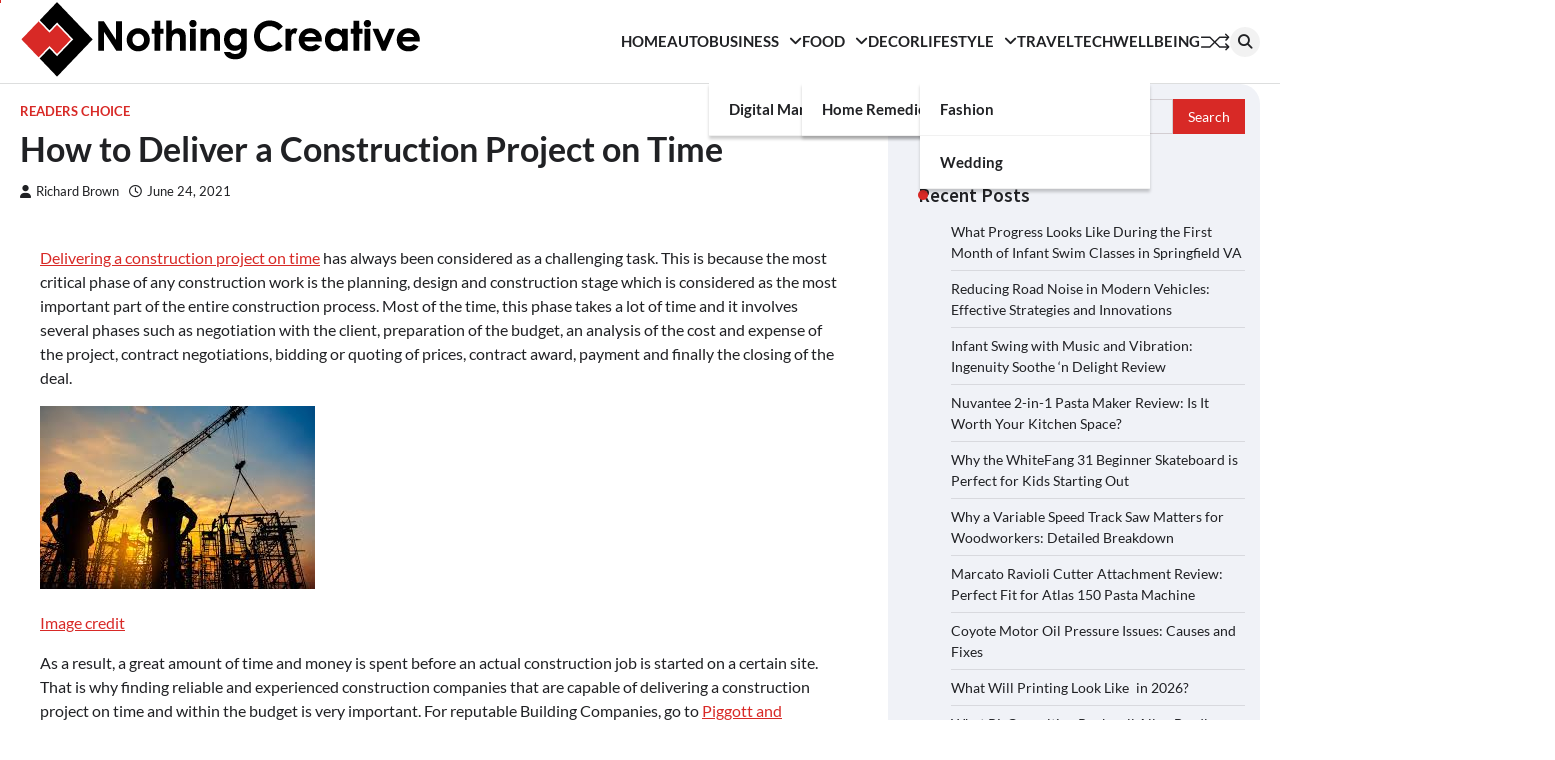

--- FILE ---
content_type: text/html; charset=UTF-8
request_url: https://nothincreative.com/how-to-deliver-a-construction-project-on-time/
body_size: 21540
content:
<!doctype html>
<html lang="en-US">
<head>
	<meta charset="UTF-8">
	<meta name="viewport" content="width=device-width, initial-scale=1">
	<link rel="profile" href="https://gmpg.org/xfn/11">

	<meta name='robots' content='index, follow, max-image-preview:large, max-snippet:-1, max-video-preview:-1' />

	<!-- This site is optimized with the Yoast SEO plugin v26.7 - https://yoast.com/wordpress/plugins/seo/ -->
	<title>How to Deliver a Construction Project on Time - Nothing Creative</title>
	<link rel="canonical" href="https://nothincreative.com/how-to-deliver-a-construction-project-on-time/" />
	<meta property="og:locale" content="en_US" />
	<meta property="og:type" content="article" />
	<meta property="og:title" content="How to Deliver a Construction Project on Time - Nothing Creative" />
	<meta property="og:description" content="Delivering a construction project on time has always been considered as a challenging task. This is because the most critical&hellip;" />
	<meta property="og:url" content="https://nothincreative.com/how-to-deliver-a-construction-project-on-time/" />
	<meta property="og:site_name" content="Nothing Creative" />
	<meta property="article:published_time" content="2021-06-24T14:25:39+00:00" />
	<meta property="article:modified_time" content="2021-11-30T18:47:11+00:00" />
	<meta property="og:image" content="https://nothincreative.com/wp-content/uploads/2021/06/How-to-Deliver-a-Construction-Project-on-Time2.png" />
	<meta property="og:image:width" content="300" />
	<meta property="og:image:height" content="168" />
	<meta property="og:image:type" content="image/png" />
	<meta name="author" content="Richard Brown" />
	<meta name="twitter:card" content="summary_large_image" />
	<meta name="twitter:label1" content="Written by" />
	<meta name="twitter:data1" content="Richard Brown" />
	<meta name="twitter:label2" content="Est. reading time" />
	<meta name="twitter:data2" content="2 minutes" />
	<script type="application/ld+json" class="yoast-schema-graph">{"@context":"https://schema.org","@graph":[{"@type":"Article","@id":"https://nothincreative.com/how-to-deliver-a-construction-project-on-time/#article","isPartOf":{"@id":"https://nothincreative.com/how-to-deliver-a-construction-project-on-time/"},"author":{"name":"Richard Brown","@id":"https://nothincreative.com/#/schema/person/a5e030ade7ee80648577a6a7bb443eb7"},"headline":"How to Deliver a Construction Project on Time","datePublished":"2021-06-24T14:25:39+00:00","dateModified":"2021-11-30T18:47:11+00:00","mainEntityOfPage":{"@id":"https://nothincreative.com/how-to-deliver-a-construction-project-on-time/"},"wordCount":300,"commentCount":0,"publisher":{"@id":"https://nothincreative.com/#organization"},"image":{"@id":"https://nothincreative.com/how-to-deliver-a-construction-project-on-time/#primaryimage"},"thumbnailUrl":"https://nothincreative.com/wp-content/uploads/2021/06/How-to-Deliver-a-Construction-Project-on-Time2.png","articleSection":["Readers Choice"],"inLanguage":"en-US","potentialAction":[{"@type":"CommentAction","name":"Comment","target":["https://nothincreative.com/how-to-deliver-a-construction-project-on-time/#respond"]}]},{"@type":"WebPage","@id":"https://nothincreative.com/how-to-deliver-a-construction-project-on-time/","url":"https://nothincreative.com/how-to-deliver-a-construction-project-on-time/","name":"How to Deliver a Construction Project on Time - Nothing Creative","isPartOf":{"@id":"https://nothincreative.com/#website"},"primaryImageOfPage":{"@id":"https://nothincreative.com/how-to-deliver-a-construction-project-on-time/#primaryimage"},"image":{"@id":"https://nothincreative.com/how-to-deliver-a-construction-project-on-time/#primaryimage"},"thumbnailUrl":"https://nothincreative.com/wp-content/uploads/2021/06/How-to-Deliver-a-Construction-Project-on-Time2.png","datePublished":"2021-06-24T14:25:39+00:00","dateModified":"2021-11-30T18:47:11+00:00","breadcrumb":{"@id":"https://nothincreative.com/how-to-deliver-a-construction-project-on-time/#breadcrumb"},"inLanguage":"en-US","potentialAction":[{"@type":"ReadAction","target":["https://nothincreative.com/how-to-deliver-a-construction-project-on-time/"]}]},{"@type":"ImageObject","inLanguage":"en-US","@id":"https://nothincreative.com/how-to-deliver-a-construction-project-on-time/#primaryimage","url":"https://nothincreative.com/wp-content/uploads/2021/06/How-to-Deliver-a-Construction-Project-on-Time2.png","contentUrl":"https://nothincreative.com/wp-content/uploads/2021/06/How-to-Deliver-a-Construction-Project-on-Time2.png","width":300,"height":168},{"@type":"BreadcrumbList","@id":"https://nothincreative.com/how-to-deliver-a-construction-project-on-time/#breadcrumb","itemListElement":[{"@type":"ListItem","position":1,"name":"Home","item":"https://nothincreative.com/"},{"@type":"ListItem","position":2,"name":"Blog","item":"https://nothincreative.com/blog/"},{"@type":"ListItem","position":3,"name":"How to Deliver a Construction Project on Time"}]},{"@type":"WebSite","@id":"https://nothincreative.com/#website","url":"https://nothincreative.com/","name":"Nothing Creative","description":"Think Once, Think Twice, Think Creative","publisher":{"@id":"https://nothincreative.com/#organization"},"potentialAction":[{"@type":"SearchAction","target":{"@type":"EntryPoint","urlTemplate":"https://nothincreative.com/?s={search_term_string}"},"query-input":{"@type":"PropertyValueSpecification","valueRequired":true,"valueName":"search_term_string"}}],"inLanguage":"en-US"},{"@type":"Organization","@id":"https://nothincreative.com/#organization","name":"Nothing Creative","url":"https://nothincreative.com/","logo":{"@type":"ImageObject","inLanguage":"en-US","@id":"https://nothincreative.com/#/schema/logo/image/","url":"https://nothincreative.com/wp-content/uploads/2023/03/nothing-creative-logo-2.png","contentUrl":"https://nothincreative.com/wp-content/uploads/2023/03/nothing-creative-logo-2.png","width":400,"height":77,"caption":"Nothing Creative"},"image":{"@id":"https://nothincreative.com/#/schema/logo/image/"}},{"@type":"Person","@id":"https://nothincreative.com/#/schema/person/a5e030ade7ee80648577a6a7bb443eb7","name":"Richard Brown","image":{"@type":"ImageObject","inLanguage":"en-US","@id":"https://nothincreative.com/#/schema/person/image/","url":"https://secure.gravatar.com/avatar/513de7094694ca66da229caafd298ce84d12b4062d98b525565d959548ca7b0e?s=96&d=mm&r=g","contentUrl":"https://secure.gravatar.com/avatar/513de7094694ca66da229caafd298ce84d12b4062d98b525565d959548ca7b0e?s=96&d=mm&r=g","caption":"Richard Brown"},"url":"https://nothincreative.com/author/ncadmin/"}]}</script>
	<!-- / Yoast SEO plugin. -->


<link rel='dns-prefetch' href='//www.googletagmanager.com' />
<link href='https://fonts.gstatic.com' crossorigin rel='preconnect' />
<link rel="alternate" type="application/rss+xml" title="Nothing Creative &raquo; Feed" href="https://nothincreative.com/feed/" />
<link rel="alternate" type="application/rss+xml" title="Nothing Creative &raquo; Comments Feed" href="https://nothincreative.com/comments/feed/" />
<link rel="alternate" type="application/rss+xml" title="Nothing Creative &raquo; How to Deliver a Construction Project on Time Comments Feed" href="https://nothincreative.com/how-to-deliver-a-construction-project-on-time/feed/" />
<link rel="alternate" title="oEmbed (JSON)" type="application/json+oembed" href="https://nothincreative.com/wp-json/oembed/1.0/embed?url=https%3A%2F%2Fnothincreative.com%2Fhow-to-deliver-a-construction-project-on-time%2F" />
<link rel="alternate" title="oEmbed (XML)" type="text/xml+oembed" href="https://nothincreative.com/wp-json/oembed/1.0/embed?url=https%3A%2F%2Fnothincreative.com%2Fhow-to-deliver-a-construction-project-on-time%2F&#038;format=xml" />
<style id='wp-img-auto-sizes-contain-inline-css'>
img:is([sizes=auto i],[sizes^="auto," i]){contain-intrinsic-size:3000px 1500px}
/*# sourceURL=wp-img-auto-sizes-contain-inline-css */
</style>
<style id='wp-emoji-styles-inline-css'>

	img.wp-smiley, img.emoji {
		display: inline !important;
		border: none !important;
		box-shadow: none !important;
		height: 1em !important;
		width: 1em !important;
		margin: 0 0.07em !important;
		vertical-align: -0.1em !important;
		background: none !important;
		padding: 0 !important;
	}
/*# sourceURL=wp-emoji-styles-inline-css */
</style>
<style id='wp-block-library-inline-css'>
:root{--wp-block-synced-color:#7a00df;--wp-block-synced-color--rgb:122,0,223;--wp-bound-block-color:var(--wp-block-synced-color);--wp-editor-canvas-background:#ddd;--wp-admin-theme-color:#007cba;--wp-admin-theme-color--rgb:0,124,186;--wp-admin-theme-color-darker-10:#006ba1;--wp-admin-theme-color-darker-10--rgb:0,107,160.5;--wp-admin-theme-color-darker-20:#005a87;--wp-admin-theme-color-darker-20--rgb:0,90,135;--wp-admin-border-width-focus:2px}@media (min-resolution:192dpi){:root{--wp-admin-border-width-focus:1.5px}}.wp-element-button{cursor:pointer}:root .has-very-light-gray-background-color{background-color:#eee}:root .has-very-dark-gray-background-color{background-color:#313131}:root .has-very-light-gray-color{color:#eee}:root .has-very-dark-gray-color{color:#313131}:root .has-vivid-green-cyan-to-vivid-cyan-blue-gradient-background{background:linear-gradient(135deg,#00d084,#0693e3)}:root .has-purple-crush-gradient-background{background:linear-gradient(135deg,#34e2e4,#4721fb 50%,#ab1dfe)}:root .has-hazy-dawn-gradient-background{background:linear-gradient(135deg,#faaca8,#dad0ec)}:root .has-subdued-olive-gradient-background{background:linear-gradient(135deg,#fafae1,#67a671)}:root .has-atomic-cream-gradient-background{background:linear-gradient(135deg,#fdd79a,#004a59)}:root .has-nightshade-gradient-background{background:linear-gradient(135deg,#330968,#31cdcf)}:root .has-midnight-gradient-background{background:linear-gradient(135deg,#020381,#2874fc)}:root{--wp--preset--font-size--normal:16px;--wp--preset--font-size--huge:42px}.has-regular-font-size{font-size:1em}.has-larger-font-size{font-size:2.625em}.has-normal-font-size{font-size:var(--wp--preset--font-size--normal)}.has-huge-font-size{font-size:var(--wp--preset--font-size--huge)}.has-text-align-center{text-align:center}.has-text-align-left{text-align:left}.has-text-align-right{text-align:right}.has-fit-text{white-space:nowrap!important}#end-resizable-editor-section{display:none}.aligncenter{clear:both}.items-justified-left{justify-content:flex-start}.items-justified-center{justify-content:center}.items-justified-right{justify-content:flex-end}.items-justified-space-between{justify-content:space-between}.screen-reader-text{border:0;clip-path:inset(50%);height:1px;margin:-1px;overflow:hidden;padding:0;position:absolute;width:1px;word-wrap:normal!important}.screen-reader-text:focus{background-color:#ddd;clip-path:none;color:#444;display:block;font-size:1em;height:auto;left:5px;line-height:normal;padding:15px 23px 14px;text-decoration:none;top:5px;width:auto;z-index:100000}html :where(.has-border-color){border-style:solid}html :where([style*=border-top-color]){border-top-style:solid}html :where([style*=border-right-color]){border-right-style:solid}html :where([style*=border-bottom-color]){border-bottom-style:solid}html :where([style*=border-left-color]){border-left-style:solid}html :where([style*=border-width]){border-style:solid}html :where([style*=border-top-width]){border-top-style:solid}html :where([style*=border-right-width]){border-right-style:solid}html :where([style*=border-bottom-width]){border-bottom-style:solid}html :where([style*=border-left-width]){border-left-style:solid}html :where(img[class*=wp-image-]){height:auto;max-width:100%}:where(figure){margin:0 0 1em}html :where(.is-position-sticky){--wp-admin--admin-bar--position-offset:var(--wp-admin--admin-bar--height,0px)}@media screen and (max-width:600px){html :where(.is-position-sticky){--wp-admin--admin-bar--position-offset:0px}}

/*# sourceURL=wp-block-library-inline-css */
</style><style id='global-styles-inline-css'>
:root{--wp--preset--aspect-ratio--square: 1;--wp--preset--aspect-ratio--4-3: 4/3;--wp--preset--aspect-ratio--3-4: 3/4;--wp--preset--aspect-ratio--3-2: 3/2;--wp--preset--aspect-ratio--2-3: 2/3;--wp--preset--aspect-ratio--16-9: 16/9;--wp--preset--aspect-ratio--9-16: 9/16;--wp--preset--color--black: #000000;--wp--preset--color--cyan-bluish-gray: #abb8c3;--wp--preset--color--white: #ffffff;--wp--preset--color--pale-pink: #f78da7;--wp--preset--color--vivid-red: #cf2e2e;--wp--preset--color--luminous-vivid-orange: #ff6900;--wp--preset--color--luminous-vivid-amber: #fcb900;--wp--preset--color--light-green-cyan: #7bdcb5;--wp--preset--color--vivid-green-cyan: #00d084;--wp--preset--color--pale-cyan-blue: #8ed1fc;--wp--preset--color--vivid-cyan-blue: #0693e3;--wp--preset--color--vivid-purple: #9b51e0;--wp--preset--gradient--vivid-cyan-blue-to-vivid-purple: linear-gradient(135deg,rgb(6,147,227) 0%,rgb(155,81,224) 100%);--wp--preset--gradient--light-green-cyan-to-vivid-green-cyan: linear-gradient(135deg,rgb(122,220,180) 0%,rgb(0,208,130) 100%);--wp--preset--gradient--luminous-vivid-amber-to-luminous-vivid-orange: linear-gradient(135deg,rgb(252,185,0) 0%,rgb(255,105,0) 100%);--wp--preset--gradient--luminous-vivid-orange-to-vivid-red: linear-gradient(135deg,rgb(255,105,0) 0%,rgb(207,46,46) 100%);--wp--preset--gradient--very-light-gray-to-cyan-bluish-gray: linear-gradient(135deg,rgb(238,238,238) 0%,rgb(169,184,195) 100%);--wp--preset--gradient--cool-to-warm-spectrum: linear-gradient(135deg,rgb(74,234,220) 0%,rgb(151,120,209) 20%,rgb(207,42,186) 40%,rgb(238,44,130) 60%,rgb(251,105,98) 80%,rgb(254,248,76) 100%);--wp--preset--gradient--blush-light-purple: linear-gradient(135deg,rgb(255,206,236) 0%,rgb(152,150,240) 100%);--wp--preset--gradient--blush-bordeaux: linear-gradient(135deg,rgb(254,205,165) 0%,rgb(254,45,45) 50%,rgb(107,0,62) 100%);--wp--preset--gradient--luminous-dusk: linear-gradient(135deg,rgb(255,203,112) 0%,rgb(199,81,192) 50%,rgb(65,88,208) 100%);--wp--preset--gradient--pale-ocean: linear-gradient(135deg,rgb(255,245,203) 0%,rgb(182,227,212) 50%,rgb(51,167,181) 100%);--wp--preset--gradient--electric-grass: linear-gradient(135deg,rgb(202,248,128) 0%,rgb(113,206,126) 100%);--wp--preset--gradient--midnight: linear-gradient(135deg,rgb(2,3,129) 0%,rgb(40,116,252) 100%);--wp--preset--font-size--small: 13px;--wp--preset--font-size--medium: 20px;--wp--preset--font-size--large: 36px;--wp--preset--font-size--x-large: 42px;--wp--preset--spacing--20: 0.44rem;--wp--preset--spacing--30: 0.67rem;--wp--preset--spacing--40: 1rem;--wp--preset--spacing--50: 1.5rem;--wp--preset--spacing--60: 2.25rem;--wp--preset--spacing--70: 3.38rem;--wp--preset--spacing--80: 5.06rem;--wp--preset--shadow--natural: 6px 6px 9px rgba(0, 0, 0, 0.2);--wp--preset--shadow--deep: 12px 12px 50px rgba(0, 0, 0, 0.4);--wp--preset--shadow--sharp: 6px 6px 0px rgba(0, 0, 0, 0.2);--wp--preset--shadow--outlined: 6px 6px 0px -3px rgb(255, 255, 255), 6px 6px rgb(0, 0, 0);--wp--preset--shadow--crisp: 6px 6px 0px rgb(0, 0, 0);}:where(.is-layout-flex){gap: 0.5em;}:where(.is-layout-grid){gap: 0.5em;}body .is-layout-flex{display: flex;}.is-layout-flex{flex-wrap: wrap;align-items: center;}.is-layout-flex > :is(*, div){margin: 0;}body .is-layout-grid{display: grid;}.is-layout-grid > :is(*, div){margin: 0;}:where(.wp-block-columns.is-layout-flex){gap: 2em;}:where(.wp-block-columns.is-layout-grid){gap: 2em;}:where(.wp-block-post-template.is-layout-flex){gap: 1.25em;}:where(.wp-block-post-template.is-layout-grid){gap: 1.25em;}.has-black-color{color: var(--wp--preset--color--black) !important;}.has-cyan-bluish-gray-color{color: var(--wp--preset--color--cyan-bluish-gray) !important;}.has-white-color{color: var(--wp--preset--color--white) !important;}.has-pale-pink-color{color: var(--wp--preset--color--pale-pink) !important;}.has-vivid-red-color{color: var(--wp--preset--color--vivid-red) !important;}.has-luminous-vivid-orange-color{color: var(--wp--preset--color--luminous-vivid-orange) !important;}.has-luminous-vivid-amber-color{color: var(--wp--preset--color--luminous-vivid-amber) !important;}.has-light-green-cyan-color{color: var(--wp--preset--color--light-green-cyan) !important;}.has-vivid-green-cyan-color{color: var(--wp--preset--color--vivid-green-cyan) !important;}.has-pale-cyan-blue-color{color: var(--wp--preset--color--pale-cyan-blue) !important;}.has-vivid-cyan-blue-color{color: var(--wp--preset--color--vivid-cyan-blue) !important;}.has-vivid-purple-color{color: var(--wp--preset--color--vivid-purple) !important;}.has-black-background-color{background-color: var(--wp--preset--color--black) !important;}.has-cyan-bluish-gray-background-color{background-color: var(--wp--preset--color--cyan-bluish-gray) !important;}.has-white-background-color{background-color: var(--wp--preset--color--white) !important;}.has-pale-pink-background-color{background-color: var(--wp--preset--color--pale-pink) !important;}.has-vivid-red-background-color{background-color: var(--wp--preset--color--vivid-red) !important;}.has-luminous-vivid-orange-background-color{background-color: var(--wp--preset--color--luminous-vivid-orange) !important;}.has-luminous-vivid-amber-background-color{background-color: var(--wp--preset--color--luminous-vivid-amber) !important;}.has-light-green-cyan-background-color{background-color: var(--wp--preset--color--light-green-cyan) !important;}.has-vivid-green-cyan-background-color{background-color: var(--wp--preset--color--vivid-green-cyan) !important;}.has-pale-cyan-blue-background-color{background-color: var(--wp--preset--color--pale-cyan-blue) !important;}.has-vivid-cyan-blue-background-color{background-color: var(--wp--preset--color--vivid-cyan-blue) !important;}.has-vivid-purple-background-color{background-color: var(--wp--preset--color--vivid-purple) !important;}.has-black-border-color{border-color: var(--wp--preset--color--black) !important;}.has-cyan-bluish-gray-border-color{border-color: var(--wp--preset--color--cyan-bluish-gray) !important;}.has-white-border-color{border-color: var(--wp--preset--color--white) !important;}.has-pale-pink-border-color{border-color: var(--wp--preset--color--pale-pink) !important;}.has-vivid-red-border-color{border-color: var(--wp--preset--color--vivid-red) !important;}.has-luminous-vivid-orange-border-color{border-color: var(--wp--preset--color--luminous-vivid-orange) !important;}.has-luminous-vivid-amber-border-color{border-color: var(--wp--preset--color--luminous-vivid-amber) !important;}.has-light-green-cyan-border-color{border-color: var(--wp--preset--color--light-green-cyan) !important;}.has-vivid-green-cyan-border-color{border-color: var(--wp--preset--color--vivid-green-cyan) !important;}.has-pale-cyan-blue-border-color{border-color: var(--wp--preset--color--pale-cyan-blue) !important;}.has-vivid-cyan-blue-border-color{border-color: var(--wp--preset--color--vivid-cyan-blue) !important;}.has-vivid-purple-border-color{border-color: var(--wp--preset--color--vivid-purple) !important;}.has-vivid-cyan-blue-to-vivid-purple-gradient-background{background: var(--wp--preset--gradient--vivid-cyan-blue-to-vivid-purple) !important;}.has-light-green-cyan-to-vivid-green-cyan-gradient-background{background: var(--wp--preset--gradient--light-green-cyan-to-vivid-green-cyan) !important;}.has-luminous-vivid-amber-to-luminous-vivid-orange-gradient-background{background: var(--wp--preset--gradient--luminous-vivid-amber-to-luminous-vivid-orange) !important;}.has-luminous-vivid-orange-to-vivid-red-gradient-background{background: var(--wp--preset--gradient--luminous-vivid-orange-to-vivid-red) !important;}.has-very-light-gray-to-cyan-bluish-gray-gradient-background{background: var(--wp--preset--gradient--very-light-gray-to-cyan-bluish-gray) !important;}.has-cool-to-warm-spectrum-gradient-background{background: var(--wp--preset--gradient--cool-to-warm-spectrum) !important;}.has-blush-light-purple-gradient-background{background: var(--wp--preset--gradient--blush-light-purple) !important;}.has-blush-bordeaux-gradient-background{background: var(--wp--preset--gradient--blush-bordeaux) !important;}.has-luminous-dusk-gradient-background{background: var(--wp--preset--gradient--luminous-dusk) !important;}.has-pale-ocean-gradient-background{background: var(--wp--preset--gradient--pale-ocean) !important;}.has-electric-grass-gradient-background{background: var(--wp--preset--gradient--electric-grass) !important;}.has-midnight-gradient-background{background: var(--wp--preset--gradient--midnight) !important;}.has-small-font-size{font-size: var(--wp--preset--font-size--small) !important;}.has-medium-font-size{font-size: var(--wp--preset--font-size--medium) !important;}.has-large-font-size{font-size: var(--wp--preset--font-size--large) !important;}.has-x-large-font-size{font-size: var(--wp--preset--font-size--x-large) !important;}
/*# sourceURL=global-styles-inline-css */
</style>

<style id='classic-theme-styles-inline-css'>
/*! This file is auto-generated */
.wp-block-button__link{color:#fff;background-color:#32373c;border-radius:9999px;box-shadow:none;text-decoration:none;padding:calc(.667em + 2px) calc(1.333em + 2px);font-size:1.125em}.wp-block-file__button{background:#32373c;color:#fff;text-decoration:none}
/*# sourceURL=/wp-includes/css/classic-themes.min.css */
</style>
<link rel='stylesheet' id='contact-form-7-css' href='https://nothincreative.com/wp-content/plugins/contact-form-7/includes/css/styles.css?ver=6.1.4' media='all' />
<link rel='stylesheet' id='ez-toc-css' href='https://nothincreative.com/wp-content/plugins/easy-table-of-contents/assets/css/screen.min.css?ver=2.0.80' media='all' />
<style id='ez-toc-inline-css'>
div#ez-toc-container .ez-toc-title {font-size: 120%;}div#ez-toc-container .ez-toc-title {font-weight: 500;}div#ez-toc-container ul li , div#ez-toc-container ul li a {font-size: 95%;}div#ez-toc-container ul li , div#ez-toc-container ul li a {font-weight: 500;}div#ez-toc-container nav ul ul li {font-size: 90%;}.ez-toc-box-title {font-weight: bold; margin-bottom: 10px; text-align: center; text-transform: uppercase; letter-spacing: 1px; color: #666; padding-bottom: 5px;position:absolute;top:-4%;left:5%;background-color: inherit;transition: top 0.3s ease;}.ez-toc-box-title.toc-closed {top:-25%;}
.ez-toc-container-direction {direction: ltr;}.ez-toc-counter ul{counter-reset: item ;}.ez-toc-counter nav ul li a::before {content: counters(item, '.', decimal) '. ';display: inline-block;counter-increment: item;flex-grow: 0;flex-shrink: 0;margin-right: .2em; float: left; }.ez-toc-widget-direction {direction: ltr;}.ez-toc-widget-container ul{counter-reset: item ;}.ez-toc-widget-container nav ul li a::before {content: counters(item, '.', decimal) '. ';display: inline-block;counter-increment: item;flex-grow: 0;flex-shrink: 0;margin-right: .2em; float: left; }
/*# sourceURL=ez-toc-inline-css */
</style>
<link rel='stylesheet' id='flash-news-slick-style-css' href='https://nothincreative.com/wp-content/themes/flash-news/assets/css/slick.min.css?ver=1.8.1' media='all' />
<link rel='stylesheet' id='flash-news-fontawesome-style-css' href='https://nothincreative.com/wp-content/themes/flash-news/assets/css/fontawesome.min.css?ver=6.4.2' media='all' />
<link rel='stylesheet' id='flash-news-google-fonts-css' href='https://nothincreative.com/wp-content/fonts/d804cd511151281cb2a7ce2d4763aaca.css' media='all' />
<link rel='stylesheet' id='flash-news-style-css' href='https://nothincreative.com/wp-content/themes/flash-news/style.css?ver=1.1.2' media='all' />
<style id='flash-news-style-inline-css'>

    /* Color */
    :root {
        --header-text-color: #blank;
    }
    
    /* Typograhpy */
    :root {
        --font-heading: "Source Sans Pro", serif;
        --font-main: -apple-system, BlinkMacSystemFont,"Lato", "Segoe UI", Roboto, Oxygen-Sans, Ubuntu, Cantarell, "Helvetica Neue", sans-serif;
    }

    body,
	button, input, select, optgroup, textarea {
        font-family: "Lato", serif;
	}

	.site-title a {
        font-family: "Source Sans Pro", serif;
	}
    
	.site-description {
        font-family: "Lato", serif;
	}
    
/*# sourceURL=flash-news-style-inline-css */
</style>
<link rel='stylesheet' id='recent-posts-widget-with-thumbnails-public-style-css' href='https://nothincreative.com/wp-content/plugins/recent-posts-widget-with-thumbnails/public.css?ver=7.1.1' media='all' />
<script src="https://nothincreative.com/wp-includes/js/jquery/jquery.min.js?ver=3.7.1" id="jquery-core-js"></script>
<script src="https://nothincreative.com/wp-includes/js/jquery/jquery-migrate.min.js?ver=3.4.1" id="jquery-migrate-js"></script>

<!-- Google tag (gtag.js) snippet added by Site Kit -->
<!-- Google Analytics snippet added by Site Kit -->
<script data-rocketlazyloadscript='https://www.googletagmanager.com/gtag/js?id=GT-PLWH589'  id="google_gtagjs-js" async></script>
<script data-rocketlazyloadscript='[data-uri]' id="google_gtagjs-js-after"></script>
<link rel="https://api.w.org/" href="https://nothincreative.com/wp-json/" /><link rel="alternate" title="JSON" type="application/json" href="https://nothincreative.com/wp-json/wp/v2/posts/2099" /><link rel="EditURI" type="application/rsd+xml" title="RSD" href="https://nothincreative.com/xmlrpc.php?rsd" />
<meta name="generator" content="WordPress 6.9" />
<link rel='shortlink' href='https://nothincreative.com/?p=2099' />
<meta name="generator" content="Site Kit by Google 1.170.0" />          <style>
          .has-post-thumbnail img.wp-post-image, 
          .attachment-twentyseventeen-featured-image.wp-post-image { display: none !important; }          
          </style><meta name="google-site-verification" content="5cEDqWCMa6bHwAM4V2GJ0qiytwT5Hg0_jzfuBslZ3OM" />
<script data-rocketlazyloadscript='https://pagead2.googlesyndication.com/pagead/js/adsbygoogle.js?client=ca-pub-0124197621847357' async 
     crossorigin="anonymous"></script>
<!-- 5d907eb3818348940b10ad33081129f5c5609944 -->
<meta name="msvalidate.01" content="741E566297473BBCA80868492F08406B" />
<meta name="publisuites-verify-code" content="aHR0cHM6Ly9ub3RoaW5jcmVhdGl2ZS5jb20=" /><link rel="pingback" href="https://nothincreative.com/xmlrpc.php">
<style type="text/css" id="breadcrumb-trail-css">.trail-items li::after {content: "/";}</style>
		<style type="text/css">
					.site-title,
			.site-description {
					display: none;
					position: absolute;
					clip: rect(1px, 1px, 1px, 1px);
				}
					</style>
		<link rel="icon" href="https://nothincreative.com/wp-content/uploads/2023/03/cropped-nothing-creative-favicon-32x32.png" sizes="32x32" />
<link rel="icon" href="https://nothincreative.com/wp-content/uploads/2023/03/cropped-nothing-creative-favicon-192x192.png" sizes="192x192" />
<link rel="apple-touch-icon" href="https://nothincreative.com/wp-content/uploads/2023/03/cropped-nothing-creative-favicon-180x180.png" />
<meta name="msapplication-TileImage" content="https://nothincreative.com/wp-content/uploads/2023/03/cropped-nothing-creative-favicon-270x270.png" />
<noscript><style id="rocket-lazyload-nojs-css">.rll-youtube-player, [data-lazy-src]{display:none !important;}</style></noscript></head>

<body data-rsssl=1 class="wp-singular post-template-default single single-post postid-2099 single-format-standard wp-custom-logo wp-embed-responsive wp-theme-flash-news right-sidebar light-theme">
		<div class="ascendoor-page-progress"></div>
	<div id="page" class="site ascendoor-site-wrapper">
		<a class="skip-link screen-reader-text" href="#primary">Skip to content</a>
		<div id="loader">
			<div class="loader-container">
				<div id="preloader loader-1">
					<div class="dot"></div>
				</div>
			</div>
		</div>
		<header id="masthead" class="site-header">
									<div data-bg="" class="middle-bottom-header rocket-lazyload" style="">
				<div class="middle-header-part">
					<div class="ascendoor-wrapper">
						<div class="middle-header-wrapper">
							<div class="site-branding">
																	<div class="site-logo">
										<a href="https://nothincreative.com/" class="custom-logo-link" rel="home"><img width="400" height="77" src="data:image/svg+xml,%3Csvg%20xmlns='http://www.w3.org/2000/svg'%20viewBox='0%200%20400%2077'%3E%3C/svg%3E" class="custom-logo" alt="Nothing Creative" decoding="async" data-lazy-srcset="https://nothincreative.com/wp-content/uploads/2023/03/nothing-creative-logo-2.png 400w, https://nothincreative.com/wp-content/uploads/2023/03/nothing-creative-logo-2-300x58.png 300w" data-lazy-sizes="(max-width: 400px) 100vw, 400px" data-lazy-src="https://nothincreative.com/wp-content/uploads/2023/03/nothing-creative-logo-2.png" /><noscript><img width="400" height="77" src="https://nothincreative.com/wp-content/uploads/2023/03/nothing-creative-logo-2.png" class="custom-logo" alt="Nothing Creative" decoding="async" srcset="https://nothincreative.com/wp-content/uploads/2023/03/nothing-creative-logo-2.png 400w, https://nothincreative.com/wp-content/uploads/2023/03/nothing-creative-logo-2-300x58.png 300w" sizes="(max-width: 400px) 100vw, 400px" /></noscript></a>									</div>
																<div class="site-identity">
																			<p class="site-title"><a href="https://nothincreative.com/" rel="home">Nothing Creative</a></p>
																				<p class="site-description">Think Once, Think Twice, Think Creative</p>
																		</div>
							</div><!-- .site-branding -->
							<div class="middle-header-navigation">
								<div class="navigation-part">
									<nav id="site-navigation" class="main-navigation">
										<button class="menu-toggle" aria-controls="primary-menu" aria-expanded="false">
											<span></span>
											<span></span>
											<span></span>
										</button>
										<div class="main-navigation-links">
											<div class="menu-main-menu-items-container"><ul id="menu-main-menu-items" class="menu"><li id="menu-item-19759" class="menu-item menu-item-type-post_type menu-item-object-page menu-item-home menu-item-19759"><a href="https://nothincreative.com/">Home</a></li>
<li id="menu-item-736" class="menu-item menu-item-type-taxonomy menu-item-object-category menu-item-736"><a href="https://nothincreative.com/category/auto/">Auto</a></li>
<li id="menu-item-737" class="menu-item menu-item-type-taxonomy menu-item-object-category menu-item-has-children menu-item-737"><a href="https://nothincreative.com/category/business-and-management/">Business</a>
<ul class="sub-menu">
	<li id="menu-item-738" class="menu-item menu-item-type-taxonomy menu-item-object-category menu-item-738"><a href="https://nothincreative.com/category/digital-marketing/">Digital Marketing</a></li>
</ul>
</li>
<li id="menu-item-740" class="menu-item menu-item-type-taxonomy menu-item-object-category menu-item-has-children menu-item-740"><a href="https://nothincreative.com/category/food-and-drink/">Food</a>
<ul class="sub-menu">
	<li id="menu-item-741" class="menu-item menu-item-type-taxonomy menu-item-object-category menu-item-741"><a href="https://nothincreative.com/category/food-and-drink/home-remedies/">Home remedies</a></li>
</ul>
</li>
<li id="menu-item-742" class="menu-item menu-item-type-taxonomy menu-item-object-category menu-item-742"><a href="https://nothincreative.com/category/home-improvement/">Decor</a></li>
<li id="menu-item-743" class="menu-item menu-item-type-taxonomy menu-item-object-category menu-item-has-children menu-item-743"><a href="https://nothincreative.com/category/lifestyle/">Lifestyle</a>
<ul class="sub-menu">
	<li id="menu-item-739" class="menu-item menu-item-type-taxonomy menu-item-object-category menu-item-739"><a href="https://nothincreative.com/category/fashion/">Fashion</a></li>
	<li id="menu-item-749" class="menu-item menu-item-type-taxonomy menu-item-object-category menu-item-749"><a href="https://nothincreative.com/category/wedding/">Wedding</a></li>
</ul>
</li>
<li id="menu-item-748" class="menu-item menu-item-type-taxonomy menu-item-object-category menu-item-748"><a href="https://nothincreative.com/category/tour-and-travel/">Travel</a></li>
<li id="menu-item-746" class="menu-item menu-item-type-taxonomy menu-item-object-category menu-item-746"><a href="https://nothincreative.com/category/technology-reviews/">Tech</a></li>
<li id="menu-item-750" class="menu-item menu-item-type-taxonomy menu-item-object-category menu-item-750"><a href="https://nothincreative.com/category/well-being/">WellBeing</a></li>
</ul></div>										</div>
									</nav><!-- #site-navigation -->
								</div>
								<div class="bottom-header-right-part">
									<div class="ramdom-post">
																						<a href="https://nothincreative.com/10-tips-to-take-control-of-your-money/" data-title="View Random Post">
													<svg xmlns="http://www.w3.org/2000/svg" x="0px" y="0px" viewBox="0 0 100 100">
														<polyline class="line arrow-end top" points="5.6,34.2 33.2,34.4 65.6,66.8 93.4,66.3 "/>
														<polyline class="line arrow-end bottom" points="5.6,66.8 33.2,66.6 65.6,34.2 93.4,34.7 "/>
														<polyline class="line" points="85.9,24.5 95.4,34.2 86.6,43.5 "/>
														<polyline class="line" points="85.9,56.5 95.4,66.2 86.6,75.5 "/>
													</svg>
												</a>
																					</div>
									<div class="header-search">
										<div class="header-search-wrap">
											<a href="#" title="Search" class="header-search-icon">
												<i class="fa fa-search"></i>
											</a>
											<div class="header-search-form">
												<form role="search" method="get" class="search-form" action="https://nothincreative.com/">
				<label>
					<span class="screen-reader-text">Search for:</span>
					<input type="search" class="search-field" placeholder="Search &hellip;" value="" name="s" />
				</label>
				<input type="submit" class="search-submit" value="Search" />
			</form>											</div>
										</div>
									</div>
								</div>
							</div>
						</div>
					</div>
				</div>
			</div>
		</header><!-- #masthead -->

			<div id="content" class="site-content">
			<div class="ascendoor-wrapper">
				<div class="ascendoor-page">
				<main id="primary" class="site-main">

	
<article id="post-2099" class="post-2099 post type-post status-publish format-standard has-post-thumbnail hentry category-readers-choice">
	<div class="mag-post-single">
		<div class="mag-post-detail">
						<div class="mag-post-category">
				<a href="https://nothincreative.com/category/readers-choice/">Readers Choice</a>			</div>
						<header class="entry-header">
				<h1 class="entry-title">How to Deliver a Construction Project on Time</h1>					<div class="mag-post-meta">
						<span class="post-author"> <a class="url fn n" href="https://nothincreative.com/author/ncadmin/"><i class="fas fa-user"></i>Richard Brown</a></span><span class="post-date"><a href="https://nothincreative.com/how-to-deliver-a-construction-project-on-time/" rel="bookmark"><i class="far fa-clock"></i><time class="entry-date published" datetime="2021-06-24T14:25:39+00:00">June 24, 2021</time><time class="updated" datetime="2021-11-30T18:47:11+00:00">November 30, 2021</time></a></span>					</div>
							</header><!-- .entry-header -->
		</div>
		
			<div class="post-thumbnail">
				<img width="300" height="168" src="data:image/svg+xml,%3Csvg%20xmlns='http://www.w3.org/2000/svg'%20viewBox='0%200%20300%20168'%3E%3C/svg%3E" class="attachment-post-thumbnail size-post-thumbnail wp-post-image" alt="" decoding="async" fetchpriority="high" data-lazy-src="https://nothincreative.com/wp-content/uploads/2021/06/How-to-Deliver-a-Construction-Project-on-Time2.png" /><noscript><img width="300" height="168" src="https://nothincreative.com/wp-content/uploads/2021/06/How-to-Deliver-a-Construction-Project-on-Time2.png" class="attachment-post-thumbnail size-post-thumbnail wp-post-image" alt="" decoding="async" fetchpriority="high" /></noscript>			</div><!-- .post-thumbnail -->

				<div class="entry-content">
			<p><a href="https://www.letsbuild.com/blog/10-tips-for-delivering-construction-projects-on-time-and-on-budget" rel="nofollow">Delivering a construction project on time</a> has always been considered as a challenging task. This is because the most critical phase of any construction work is the planning, design and construction stage which is considered as the most important part of the entire construction process. Most of the time, this phase takes a lot of time and it involves several phases such as negotiation with the client, preparation of the budget, an analysis of the cost and expense of the project, contract negotiations, bidding or quoting of prices, contract award, payment and finally the closing of the deal.</p>
<p><img decoding="async" class="alignnone size-full wp-image-2100" src="data:image/svg+xml,%3Csvg%20xmlns='http://www.w3.org/2000/svg'%20viewBox='0%200%20275%20183'%3E%3C/svg%3E" alt="" width="275" height="183" data-lazy-src="https://nothincreative.com/wp-content/uploads/2021/06/How-to-Deliver-a-Construction-Project-on-Time.png" /><noscript><img decoding="async" class="alignnone size-full wp-image-2100" src="https://nothincreative.com/wp-content/uploads/2021/06/How-to-Deliver-a-Construction-Project-on-Time.png" alt="" width="275" height="183" /></noscript></p>
<p><a href="https://www.google.com/url?sa=i&amp;url=https%3A%2F%2Fwww.decorordesign.com%2Fdelivering-construction-projects%2F&amp;psig=AOvVaw0xVZN_lkQcb1lJn4XnbWRE&amp;ust=1624626427894000&amp;source=images&amp;cd=vfe&amp;ved=2ahUKEwjI9qSaq7DxAhUZwIUKHe5JDhIQr4kDegUIARC_AQ" rel="nofollow">Image credit</a></p>
<p>As a result, a great amount of time and money is spent before an actual construction job is started on a certain site. That is why finding reliable and experienced construction companies that are capable of delivering a construction project on time and within the budget is very important. For reputable Building Companies, go to <a href="https://www.piggottandwhitfield.co.uk/building-services/" rel="nofollow">Piggott and Whitfield</a></p>
<p>If you are planning to hire a construction company, the first thing you need to do is to find out whether they have a proven track record of delivering good results and meeting deadlines. You can ask your friends and relatives who have hired construction companies before and get their feedback on the experience they had. Or you can search for several construction companies online and base your decision on the feedback and ratings they receive.</p>
<p><img decoding="async" class="alignnone size-full wp-image-2101" src="data:image/svg+xml,%3Csvg%20xmlns='http://www.w3.org/2000/svg'%20viewBox='0%200%20300%20168'%3E%3C/svg%3E" alt="" width="300" height="168" data-lazy-src="https://nothincreative.com/wp-content/uploads/2021/06/How-to-Deliver-a-Construction-Project-on-Time2.png" /><noscript><img decoding="async" class="alignnone size-full wp-image-2101" src="https://nothincreative.com/wp-content/uploads/2021/06/How-to-Deliver-a-Construction-Project-on-Time2.png" alt="" width="300" height="168" /></noscript></p>
<p><a href="https://www.google.com/url?sa=i&amp;url=https%3A%2F%2Fwww.exploreinsiders.com%2Fcomplete-commercial-construction-project-on-time%2F&amp;psig=AOvVaw0xVZN_lkQcb1lJn4XnbWRE&amp;ust=1624626427894000&amp;source=images&amp;cd=vfe&amp;ved=2ahUKEwjI9qSaq7DxAhUZwIUKHe5JDhIQr4kDegUIARDWAQ" rel="nofollow">Image credit</a></p>
<p>Finding a construction company that can help you achieve your goal of completing a project on time and within the budget is very easy. All you need to do is to find a reliable and experienced company that can provide excellent services and ensure that they follow all the contractual requirements and deliver a timely construction.</p>
		</div><!-- .entry-content -->
	</div>


	<footer class="entry-footer">
			</footer><!-- .entry-footer -->
</article><!-- #post-2099 -->

	<nav class="navigation post-navigation" aria-label="Posts">
		<h2 class="screen-reader-text">Post navigation</h2>
		<div class="nav-links"><div class="nav-previous"><a href="https://nothincreative.com/the-benefits-of-natural-fertilisers-in-your-garden/" rel="prev"><span>&#10229;</span> <span class="nav-title">The Benefits of Natural Fertilisers in Your Garden</span></a></div><div class="nav-next"><a href="https://nothincreative.com/questions-to-ask-when-hiring-a-plumbing-company/" rel="next"><span class="nav-title">Questions to Ask When Hiring a Plumbing Company</span> <span>&#10230;</span></a></div></div>
	</nav>				<div class="related-posts">
					<h2>Related Posts</h2>
					<div class="magazine-archive-layout grid-layout grid-column-3">
													<article id="post-1612" class="post-1612 post type-post status-publish format-standard has-post-thumbnail hentry category-readers-choice">
								<div class="mag-post-single">
									<div class="mag-post-img">
										
			<div class="post-thumbnail">
				<img width="800" height="500" src="data:image/svg+xml,%3Csvg%20xmlns='http://www.w3.org/2000/svg'%20viewBox='0%200%20800%20500'%3E%3C/svg%3E" class="attachment-post-thumbnail size-post-thumbnail wp-post-image" alt="" decoding="async" data-lazy-srcset="https://nothincreative.com/wp-content/uploads/2019/09/An-introduction-to-elastomers2.png 800w, https://nothincreative.com/wp-content/uploads/2019/09/An-introduction-to-elastomers2-300x188.png 300w, https://nothincreative.com/wp-content/uploads/2019/09/An-introduction-to-elastomers2-768x480.png 768w" data-lazy-sizes="(max-width: 800px) 100vw, 800px" data-lazy-src="https://nothincreative.com/wp-content/uploads/2019/09/An-introduction-to-elastomers2.png" /><noscript><img width="800" height="500" src="https://nothincreative.com/wp-content/uploads/2019/09/An-introduction-to-elastomers2.png" class="attachment-post-thumbnail size-post-thumbnail wp-post-image" alt="" decoding="async" srcset="https://nothincreative.com/wp-content/uploads/2019/09/An-introduction-to-elastomers2.png 800w, https://nothincreative.com/wp-content/uploads/2019/09/An-introduction-to-elastomers2-300x188.png 300w, https://nothincreative.com/wp-content/uploads/2019/09/An-introduction-to-elastomers2-768x480.png 768w" sizes="(max-width: 800px) 100vw, 800px" /></noscript>			</div><!-- .post-thumbnail -->

											</div>
									<div class="mag-post-detail">
										<h5 class="entry-title mag-post-title"><a href="https://nothincreative.com/an-introduction-to-elastomers/" rel="bookmark">An introduction to elastomers</a></h5>										<div class="mag-post-excerpt">
											<p>Elastomers are a group of rubbery elastic materials. They can be stretched and then recover their original shape. They do&hellip;</p>
										</div><!-- .entry-content -->
									</div>
								</div>
							</article>
														<article id="post-2041" class="post-2041 post type-post status-publish format-standard hentry category-readers-choice">
								<div class="mag-post-single">
									<div class="mag-post-img">
																			</div>
									<div class="mag-post-detail">
										<h5 class="entry-title mag-post-title"><a href="https://nothincreative.com/timber-framed-extension-save-money-and-have-a-great-property/" rel="bookmark">Timber Framed Extension &#8211; Save Money And Have A Great Property</a></h5>										<div class="mag-post-excerpt">
											<p>Timber Framed Extension is becoming an increasingly popular type of house extension in the UK. More people are realising that&hellip;</p>
										</div><!-- .entry-content -->
									</div>
								</div>
							</article>
														<article id="post-2012" class="post-2012 post type-post status-publish format-standard has-post-thumbnail hentry category-readers-choice">
								<div class="mag-post-single">
									<div class="mag-post-img">
										
			<div class="post-thumbnail">
				<img width="275" height="183" src="data:image/svg+xml,%3Csvg%20xmlns='http://www.w3.org/2000/svg'%20viewBox='0%200%20275%20183'%3E%3C/svg%3E" class="attachment-post-thumbnail size-post-thumbnail wp-post-image" alt="" decoding="async" data-lazy-src="https://nothincreative.com/wp-content/uploads/2021/04/What-is-a-Cash-Flow-Projection2.png" /><noscript><img width="275" height="183" src="https://nothincreative.com/wp-content/uploads/2021/04/What-is-a-Cash-Flow-Projection2.png" class="attachment-post-thumbnail size-post-thumbnail wp-post-image" alt="" decoding="async" /></noscript>			</div><!-- .post-thumbnail -->

											</div>
									<div class="mag-post-detail">
										<h5 class="entry-title mag-post-title"><a href="https://nothincreative.com/what-is-a-cash-flow-projection/" rel="bookmark">What is a Cash Flow Projection?</a></h5>										<div class="mag-post-excerpt">
											<p>Cash flow projections help businesses determine what their future sales will be. These projections help business owners build their capital&hellip;</p>
										</div><!-- .entry-content -->
									</div>
								</div>
							</article>
												</div>
				</div>
				
<div id="comments" class="comments-area">

		<div id="respond" class="comment-respond">
		<h3 id="reply-title" class="comment-reply-title">Leave a Reply <small><a rel="nofollow" id="cancel-comment-reply-link" href="/how-to-deliver-a-construction-project-on-time/#respond" style="display:none;">Cancel reply</a></small></h3><form action="https://nothincreative.com/wp-comments-post.php" method="post" id="commentform" class="comment-form"><p class="comment-notes"><span id="email-notes">Your email address will not be published.</span> <span class="required-field-message">Required fields are marked <span class="required">*</span></span></p><p class="comment-form-comment"><label for="comment">Comment <span class="required">*</span></label> <textarea id="comment" name="comment" cols="45" rows="8" maxlength="65525" required></textarea></p><p class="comment-form-author"><label for="author">Name <span class="required">*</span></label> <input id="author" name="author" type="text" value="" size="30" maxlength="245" autocomplete="name" required /></p>
<p class="comment-form-email"><label for="email">Email <span class="required">*</span></label> <input id="email" name="email" type="email" value="" size="30" maxlength="100" aria-describedby="email-notes" autocomplete="email" required /></p>
<p class="comment-form-url"><label for="url">Website</label> <input id="url" name="url" type="url" value="" size="30" maxlength="200" autocomplete="url" /></p>
<p class="comment-form-cookies-consent"><input id="wp-comment-cookies-consent" name="wp-comment-cookies-consent" type="checkbox" value="yes" /> <label for="wp-comment-cookies-consent">Save my name, email, and website in this browser for the next time I comment.</label></p>
<p class="form-submit"><input name="submit" type="submit" id="submit" class="submit" value="Post Comment" /> <input type='hidden' name='comment_post_ID' value='2099' id='comment_post_ID' />
<input type='hidden' name='comment_parent' id='comment_parent' value='0' />
</p><p style="display: none;"><input type="hidden" id="akismet_comment_nonce" name="akismet_comment_nonce" value="4d3fc8d62c" /></p><p style="display: none !important;" class="akismet-fields-container" data-prefix="ak_"><label>&#916;<textarea name="ak_hp_textarea" cols="45" rows="8" maxlength="100"></textarea></label><input type="hidden" id="ak_js_1" name="ak_js" value="16"/><script>document.getElementById( "ak_js_1" ).setAttribute( "value", ( new Date() ).getTime() );</script></p></form>	</div><!-- #respond -->
	
</div><!-- #comments -->

</main><!-- #main -->

<aside id="secondary" class="widget-area">
	<div class="secondary-widgets-section-inside">
		<section id="search-2" class="widget widget_search"><form role="search" method="get" class="search-form" action="https://nothincreative.com/">
				<label>
					<span class="screen-reader-text">Search for:</span>
					<input type="search" class="search-field" placeholder="Search &hellip;" value="" name="s" />
				</label>
				<input type="submit" class="search-submit" value="Search" />
			</form></section>
		<section id="recent-posts-2" class="widget widget_recent_entries">
		<h2 class="widget-title"><span>Recent Posts</span></h2>
		<ul>
											<li>
					<a href="https://nothincreative.com/what-progress-looks-like-during-the-first-month-of-infant-swim-classes-in-springfield-va/">What Progress Looks Like During the First Month of Infant Swim Classes in Springfield VA</a>
									</li>
											<li>
					<a href="https://nothincreative.com/reducing-road-noise-in-modern-vehicles-effective-strategies-and-innovations/">Reducing Road Noise in Modern Vehicles: Effective Strategies and Innovations</a>
									</li>
											<li>
					<a href="https://nothincreative.com/infant-swing-with-music-and-vibration/">Infant Swing with Music and Vibration: Ingenuity Soothe ‘n Delight Review</a>
									</li>
											<li>
					<a href="https://nothincreative.com/nuvantee-2-in-1-pasta-maker/">Nuvantee 2-in-1 Pasta Maker Review: Is It Worth Your Kitchen Space?</a>
									</li>
											<li>
					<a href="https://nothincreative.com/why-the-whitefang-31-beginner-skateboard/">Why the WhiteFang 31 Beginner Skateboard is Perfect for Kids Starting Out</a>
									</li>
											<li>
					<a href="https://nothincreative.com/why-a-variable-speed-track-saw-matters-for-woodworkers/">Why a Variable Speed Track Saw Matters for Woodworkers: Detailed Breakdown</a>
									</li>
											<li>
					<a href="https://nothincreative.com/marcato-ravioli-cutter-attachment/">Marcato Ravioli Cutter Attachment Review: Perfect Fit for Atlas 150 Pasta Machine</a>
									</li>
											<li>
					<a href="https://nothincreative.com/coyote-motor-oil-pressure-issues-causes-fixes/">Coyote Motor Oil Pressure Issues: Causes and Fixes</a>
									</li>
											<li>
					<a href="https://nothincreative.com/what-will-printing-look-like-in-2026/">What Will Printing Look Like in 2026?</a>
									</li>
											<li>
					<a href="https://nothincreative.com/what-rl-consulting-rockwell-allen-bradley-plc-specialists-adjust-during-i-o-expansion/">What RL Consulting Rockwell Allen Bradley PLC Specialists Adjust During I/O Expansion</a>
									</li>
					</ul>

		</section><section id="categories-2" class="widget widget_categories"><h2 class="widget-title"><span>Topics</span></h2>
			<ul>
					<li class="cat-item cat-item-17"><a href="https://nothincreative.com/category/auto/">Auto</a>
</li>
	<li class="cat-item cat-item-16"><a href="https://nothincreative.com/category/business-and-management/">Business and Management</a>
</li>
	<li class="cat-item cat-item-79"><a href="https://nothincreative.com/category/digital-marketing/">Digital Marketing</a>
</li>
	<li class="cat-item cat-item-13"><a href="https://nothincreative.com/category/fashion/">Fashion</a>
</li>
	<li class="cat-item cat-item-12"><a href="https://nothincreative.com/category/food-and-drink/">Food and Drink</a>
</li>
	<li class="cat-item cat-item-232"><a href="https://nothincreative.com/category/foreign-article/">Foreign Article</a>
</li>
	<li class="cat-item cat-item-11"><a href="https://nothincreative.com/category/home-improvement/">Home Improvement</a>
</li>
	<li class="cat-item cat-item-33"><a href="https://nothincreative.com/category/food-and-drink/home-remedies/">Home remedies</a>
</li>
	<li class="cat-item cat-item-80"><a href="https://nothincreative.com/category/lifestyle/">Lifestyle</a>
</li>
	<li class="cat-item cat-item-1"><a href="https://nothincreative.com/category/readers-choice/">Readers Choice</a>
</li>
	<li class="cat-item cat-item-233"><a href="https://nothincreative.com/category/reviews/">Reviews</a>
</li>
	<li class="cat-item cat-item-8"><a href="https://nothincreative.com/category/sports/">Sports</a>
</li>
	<li class="cat-item cat-item-7"><a href="https://nothincreative.com/category/technology-reviews/">Technology Reviews</a>
</li>
	<li class="cat-item cat-item-4"><a href="https://nothincreative.com/category/tips-and-tricks/">Tips and tricks</a>
</li>
	<li class="cat-item cat-item-6"><a href="https://nothincreative.com/category/tour-and-travel/">Tour and Travel</a>
</li>
	<li class="cat-item cat-item-5"><a href="https://nothincreative.com/category/wedding/">Wedding</a>
</li>
	<li class="cat-item cat-item-78"><a href="https://nothincreative.com/category/well-being/">Well Being</a>
</li>
			</ul>

			</section><section id="recent-posts-widget-with-thumbnails-3" class="widget recent-posts-widget-with-thumbnails">
<div id="rpwwt-recent-posts-widget-with-thumbnails-3" class="rpwwt-widget">
<h2 class="widget-title"><span>Trending This Week</span></h2>
	<ul>
		<li><a href="https://nothincreative.com/what-progress-looks-like-during-the-first-month-of-infant-swim-classes-in-springfield-va/"><img width="75" height="75" src="data:image/svg+xml,%3Csvg%20xmlns='http://www.w3.org/2000/svg'%20viewBox='0%200%2075%2075'%3E%3C/svg%3E" class="attachment-75x75 size-75x75 wp-post-image" alt="Wondering what to expect? From water comfort to breath control, see how babies progress during their first month of infant swim classes in Springfield, VA." decoding="async" data-lazy-src="https://nothincreative.com/wp-content/uploads/2026/01/what-progress-looks-like-during-the-first-month-of-150x150.jpg" /><noscript><img width="75" height="75" src="https://nothincreative.com/wp-content/uploads/2026/01/what-progress-looks-like-during-the-first-month-of-150x150.jpg" class="attachment-75x75 size-75x75 wp-post-image" alt="Wondering what to expect? From water comfort to breath control, see how babies progress during their first month of infant swim classes in Springfield, VA." decoding="async" /></noscript><span class="rpwwt-post-title">What Progress Looks Like During the First Month of Infant Swim Classes in Springfield VA</span></a><div class="rpwwt-post-excerpt">Parents often notice subtle but meaningful changes as <span class="rpwwt-post-excerpt-more"> […]</span></div></li>
		<li><a href="https://nothincreative.com/reducing-road-noise-in-modern-vehicles-effective-strategies-and-innovations/"><img width="75" height="75" src="data:image/svg+xml,%3Csvg%20xmlns='http://www.w3.org/2000/svg'%20viewBox='0%200%2075%2075'%3E%3C/svg%3E" class="attachment-75x75 size-75x75 wp-post-image" alt="Explore the latest insulation tech and DIY tips to silence road roar. Discover how to turn your modern car into a peaceful sanctuary." decoding="async" data-lazy-src="https://nothincreative.com/wp-content/uploads/2026/01/reducing-road-noise-in-modern-vehicles-effective--150x150.jpg" /><noscript><img width="75" height="75" src="https://nothincreative.com/wp-content/uploads/2026/01/reducing-road-noise-in-modern-vehicles-effective--150x150.jpg" class="attachment-75x75 size-75x75 wp-post-image" alt="Explore the latest insulation tech and DIY tips to silence road roar. Discover how to turn your modern car into a peaceful sanctuary." decoding="async" /></noscript><span class="rpwwt-post-title">Reducing Road Noise in Modern Vehicles: Effective Strategies and Innovations</span></a><div class="rpwwt-post-excerpt">Key Takeaways Understanding the primary sources of <span class="rpwwt-post-excerpt-more"> […]</span></div></li>
		<li><a href="https://nothincreative.com/infant-swing-with-music-and-vibration/"><img width="75" height="75" src="data:image/svg+xml,%3Csvg%20xmlns='http://www.w3.org/2000/svg'%20viewBox='0%200%2075%2075'%3E%3C/svg%3E" class="attachment-75x75 size-75x75 wp-post-image" alt="Cozy Ingenuity Soothe ‘n Delight baby swing with plush toys and soft fabric seat for infant comfort" decoding="async" data-lazy-src="https://nothincreative.com/wp-content/uploads/2026/01/Cozy-Ingenuity-Soothe-‘n-Delight-baby-swing-with-plush-toys-and-soft-fabric-seat-for-infant-comfort-150x150.jpg" /><noscript><img width="75" height="75" src="https://nothincreative.com/wp-content/uploads/2026/01/Cozy-Ingenuity-Soothe-‘n-Delight-baby-swing-with-plush-toys-and-soft-fabric-seat-for-infant-comfort-150x150.jpg" class="attachment-75x75 size-75x75 wp-post-image" alt="Cozy Ingenuity Soothe ‘n Delight baby swing with plush toys and soft fabric seat for infant comfort" decoding="async" /></noscript><span class="rpwwt-post-title">Infant Swing with Music and Vibration: Ingenuity Soothe ‘n Delight Review</span></a><div class="rpwwt-post-excerpt">Picture a tired parent cradling a crying newborn late <span class="rpwwt-post-excerpt-more"> […]</span></div></li>
		<li><a href="https://nothincreative.com/nuvantee-2-in-1-pasta-maker/"><img width="75" height="75" src="data:image/svg+xml,%3Csvg%20xmlns='http://www.w3.org/2000/svg'%20viewBox='0%200%2075%2075'%3E%3C/svg%3E" class="attachment-75x75 size-75x75 wp-post-image" alt="Nuvantee 2-in-1 pasta maker on a kitchen counter, demonstrating dual functionality." decoding="async" data-lazy-src="https://nothincreative.com/wp-content/uploads/2026/01/Nuvantee-pasta-machine-02-150x150.jpg" /><noscript><img width="75" height="75" src="https://nothincreative.com/wp-content/uploads/2026/01/Nuvantee-pasta-machine-02-150x150.jpg" class="attachment-75x75 size-75x75 wp-post-image" alt="Nuvantee 2-in-1 pasta maker on a kitchen counter, demonstrating dual functionality." decoding="async" /></noscript><span class="rpwwt-post-title">Nuvantee 2-in-1 Pasta Maker Review: Is It Worth Your Kitchen Space?</span></a><div class="rpwwt-post-excerpt">Homemade pasta has a way of transforming an ordinary <span class="rpwwt-post-excerpt-more"> […]</span></div></li>
		<li><a href="https://nothincreative.com/why-the-whitefang-31-beginner-skateboard/"><img width="75" height="75" src="data:image/svg+xml,%3Csvg%20xmlns='http://www.w3.org/2000/svg'%20viewBox='0%200%2075%2075'%3E%3C/svg%3E" class="attachment-75x75 size-75x75 wp-post-image" alt="Young child smiling while cruising on WhiteFang 31 beginner skateboard for kids on neighborhood sidewalk" decoding="async" data-lazy-src="https://nothincreative.com/wp-content/uploads/2026/01/Young-child-smiling-while-cruising-on-WhiteFang-31-beginner-skateboard-for-kids-on-neighborhood-sidewalk-150x150.jpg" /><noscript><img width="75" height="75" src="https://nothincreative.com/wp-content/uploads/2026/01/Young-child-smiling-while-cruising-on-WhiteFang-31-beginner-skateboard-for-kids-on-neighborhood-sidewalk-150x150.jpg" class="attachment-75x75 size-75x75 wp-post-image" alt="Young child smiling while cruising on WhiteFang 31 beginner skateboard for kids on neighborhood sidewalk" decoding="async" /></noscript><span class="rpwwt-post-title">Why the WhiteFang 31 Beginner Skateboard is Perfect for Kids Starting Out</span></a><div class="rpwwt-post-excerpt">Imagine your child stepping onto a skateboard for the <span class="rpwwt-post-excerpt-more"> […]</span></div></li>
		<li><a href="https://nothincreative.com/why-a-variable-speed-track-saw-matters-for-woodworkers/"><img width="75" height="75" src="data:image/svg+xml,%3Csvg%20xmlns='http://www.w3.org/2000/svg'%20viewBox='0%200%2075%2075'%3E%3C/svg%3E" class="attachment-75x75 size-75x75 wp-post-image" alt="Woodworker using a variable speed track saw to make a precise straight cut on plywood with minimal tear-out" decoding="async" data-lazy-src="https://nothincreative.com/wp-content/uploads/2025/12/Woodworker-using-a-variable-speed-track-saw-to-make-a-precise-straight-cut-on-plywood-with-minimal-tear-out-150x150.jpg" /><noscript><img width="75" height="75" src="https://nothincreative.com/wp-content/uploads/2025/12/Woodworker-using-a-variable-speed-track-saw-to-make-a-precise-straight-cut-on-plywood-with-minimal-tear-out-150x150.jpg" class="attachment-75x75 size-75x75 wp-post-image" alt="Woodworker using a variable speed track saw to make a precise straight cut on plywood with minimal tear-out" decoding="async" /></noscript><span class="rpwwt-post-title">Why a Variable Speed Track Saw Matters for Woodworkers: Detailed Breakdown</span></a><div class="rpwwt-post-excerpt">Imagine standing in your workshop, ready to make that <span class="rpwwt-post-excerpt-more"> […]</span></div></li>
		<li><a href="https://nothincreative.com/marcato-ravioli-cutter-attachment/"><img width="75" height="75" src="data:image/svg+xml,%3Csvg%20xmlns='http://www.w3.org/2000/svg'%20viewBox='0%200%2075%2075'%3E%3C/svg%3E" class="attachment-75x75 size-75x75 wp-post-image" alt="Homemade ravioli made with Marcato ravioli cutter and Atlas 150 machine." decoding="async" data-lazy-src="https://nothincreative.com/wp-content/uploads/2025/12/Marcato-Ravioli-Cutter-Attachment-03-150x150.jpg" /><noscript><img width="75" height="75" src="https://nothincreative.com/wp-content/uploads/2025/12/Marcato-Ravioli-Cutter-Attachment-03-150x150.jpg" class="attachment-75x75 size-75x75 wp-post-image" alt="Homemade ravioli made with Marcato ravioli cutter and Atlas 150 machine." decoding="async" /></noscript><span class="rpwwt-post-title">Marcato Ravioli Cutter Attachment Review: Perfect Fit for Atlas 150 Pasta Machine</span></a><div class="rpwwt-post-excerpt">Introduction Homemade pasta has a charm that <span class="rpwwt-post-excerpt-more"> […]</span></div></li>
		<li><a href="https://nothincreative.com/coyote-motor-oil-pressure-issues-causes-fixes/"><img width="75" height="75" src="data:image/svg+xml,%3Csvg%20xmlns='http://www.w3.org/2000/svg'%20viewBox='0%200%2075%2075'%3E%3C/svg%3E" class="attachment-75x75 size-75x75 wp-post-image" alt="Ford Coyote 5.0L engine oil pressure gauge showing normal reading between 20 and 80 PSI on vehicle dashboard display" decoding="async" data-lazy-src="https://nothincreative.com/wp-content/uploads/2025/12/Coyote-Motor-Oil-Pressure-Issues-Guide-150x150.jpg" /><noscript><img width="75" height="75" src="https://nothincreative.com/wp-content/uploads/2025/12/Coyote-Motor-Oil-Pressure-Issues-Guide-150x150.jpg" class="attachment-75x75 size-75x75 wp-post-image" alt="Ford Coyote 5.0L engine oil pressure gauge showing normal reading between 20 and 80 PSI on vehicle dashboard display" decoding="async" /></noscript><span class="rpwwt-post-title">Coyote Motor Oil Pressure Issues: Causes and Fixes</span></a><div class="rpwwt-post-excerpt">The Ford Coyote engine has earned a reputation for <span class="rpwwt-post-excerpt-more"> […]</span></div></li>
		<li><a href="https://nothincreative.com/what-will-printing-look-like-in-2026/"><img width="75" height="75" src="data:image/svg+xml,%3Csvg%20xmlns='http://www.w3.org/2000/svg'%20viewBox='0%200%2075%2075'%3E%3C/svg%3E" class="attachment-75x75" alt="" loading="lazy" data-lazy-src="https://nothincreative.com/wp-content/plugins/recent-posts-widget-with-thumbnails/default_thumb.gif" /><noscript><img width="75" height="75" src="https://nothincreative.com/wp-content/plugins/recent-posts-widget-with-thumbnails/default_thumb.gif" class="attachment-75x75" alt="" loading="lazy" /></noscript><span class="rpwwt-post-title">What Will Printing Look Like in 2026?</span></a><div class="rpwwt-post-excerpt">With all the innovations taking place, 2026 will <span class="rpwwt-post-excerpt-more"> […]</span></div></li>
		<li><a href="https://nothincreative.com/what-rl-consulting-rockwell-allen-bradley-plc-specialists-adjust-during-i-o-expansion/"><img width="75" height="75" src="data:image/svg+xml,%3Csvg%20xmlns='http://www.w3.org/2000/svg'%20viewBox='0%200%2075%2075'%3E%3C/svg%3E" class="attachment-75x75 size-75x75 wp-post-image" alt="RL Consulting experts adjust PLC program I/O addressing, scaling, network configuration, and wiring when expanding Allen-Bradley systems." decoding="async" data-lazy-src="https://nothincreative.com/wp-content/uploads/2025/12/what-rl-consulting-rockwell-allen-bradley-plc-spec-150x150.jpg" /><noscript><img width="75" height="75" src="https://nothincreative.com/wp-content/uploads/2025/12/what-rl-consulting-rockwell-allen-bradley-plc-spec-150x150.jpg" class="attachment-75x75 size-75x75 wp-post-image" alt="RL Consulting experts adjust PLC program I/O addressing, scaling, network configuration, and wiring when expanding Allen-Bradley systems." decoding="async" /></noscript><span class="rpwwt-post-title">What RL Consulting Rockwell Allen Bradley PLC Specialists Adjust During I/O Expansion</span></a><div class="rpwwt-post-excerpt">Factory systems often grow in ways that push existing <span class="rpwwt-post-excerpt-more"> […]</span></div></li>
	</ul>
</div><!-- .rpwwt-widget -->
</section><section id="flash_news_magazine_small_list_widget-1" class="widget ascendoor-widget magazine-small-list-section style-1">			<div class="section-header">
				<h2 class="widget-title"><span>Top News</span></h2>			</div>
			<div class="magazine-section-body">
				<div class="magazine-list-section-wrapper">
												<div class="mag-post-single has-image list-design">
								<div class="mag-post-img">
									<a href="https://nothincreative.com/what-progress-looks-like-during-the-first-month-of-infant-swim-classes-in-springfield-va/">
										<img width="1024" height="512" src="data:image/svg+xml,%3Csvg%20xmlns='http://www.w3.org/2000/svg'%20viewBox='0%200%201024%20512'%3E%3C/svg%3E" class="attachment-post-thumbnail size-post-thumbnail wp-post-image" alt="Wondering what to expect? From water comfort to breath control, see how babies progress during their first month of infant swim classes in Springfield, VA." decoding="async" data-lazy-srcset="https://nothincreative.com/wp-content/uploads/2026/01/what-progress-looks-like-during-the-first-month-of.jpg 1024w, https://nothincreative.com/wp-content/uploads/2026/01/what-progress-looks-like-during-the-first-month-of-300x150.jpg 300w, https://nothincreative.com/wp-content/uploads/2026/01/what-progress-looks-like-during-the-first-month-of-768x384.jpg 768w" data-lazy-sizes="(max-width: 1024px) 100vw, 1024px" data-lazy-src="https://nothincreative.com/wp-content/uploads/2026/01/what-progress-looks-like-during-the-first-month-of.jpg" /><noscript><img width="1024" height="512" src="https://nothincreative.com/wp-content/uploads/2026/01/what-progress-looks-like-during-the-first-month-of.jpg" class="attachment-post-thumbnail size-post-thumbnail wp-post-image" alt="Wondering what to expect? From water comfort to breath control, see how babies progress during their first month of infant swim classes in Springfield, VA." decoding="async" srcset="https://nothincreative.com/wp-content/uploads/2026/01/what-progress-looks-like-during-the-first-month-of.jpg 1024w, https://nothincreative.com/wp-content/uploads/2026/01/what-progress-looks-like-during-the-first-month-of-300x150.jpg 300w, https://nothincreative.com/wp-content/uploads/2026/01/what-progress-looks-like-during-the-first-month-of-768x384.jpg 768w" sizes="(max-width: 1024px) 100vw, 1024px" /></noscript>									</a>
								</div>
								<div class="mag-post-detail">
									<div class="mag-post-detail-inner">
										<div class="mag-post-category">
											<a href="https://nothincreative.com/category/reviews/">Reviews</a>										</div>
										<h3 class="mag-post-title">
											<a href="https://nothincreative.com/what-progress-looks-like-during-the-first-month-of-infant-swim-classes-in-springfield-va/">What Progress Looks Like During the First Month of Infant Swim Classes in Springfield VA</a>
										</h3>
										<div class="mag-post-meta">
											<span class="post-author">
												<a href="https://nothincreative.com/author/ncadmin/"><i class="fas fa-user"></i>Richard Brown</a>
											</span>
											<span class="post-date">
												<a href="https://nothincreative.com/what-progress-looks-like-during-the-first-month-of-infant-swim-classes-in-springfield-va/"><i class="far fa-clock"></i>January 15, 2026</a>
											</span>
										</div>
									</div>
								</div>
							</div>
														<div class="mag-post-single has-image list-design">
								<div class="mag-post-img">
									<a href="https://nothincreative.com/reducing-road-noise-in-modern-vehicles-effective-strategies-and-innovations/">
										<img width="1024" height="512" src="data:image/svg+xml,%3Csvg%20xmlns='http://www.w3.org/2000/svg'%20viewBox='0%200%201024%20512'%3E%3C/svg%3E" class="attachment-post-thumbnail size-post-thumbnail wp-post-image" alt="Explore the latest insulation tech and DIY tips to silence road roar. Discover how to turn your modern car into a peaceful sanctuary." decoding="async" data-lazy-srcset="https://nothincreative.com/wp-content/uploads/2026/01/reducing-road-noise-in-modern-vehicles-effective-.jpg 1024w, https://nothincreative.com/wp-content/uploads/2026/01/reducing-road-noise-in-modern-vehicles-effective--300x150.jpg 300w, https://nothincreative.com/wp-content/uploads/2026/01/reducing-road-noise-in-modern-vehicles-effective--768x384.jpg 768w" data-lazy-sizes="(max-width: 1024px) 100vw, 1024px" data-lazy-src="https://nothincreative.com/wp-content/uploads/2026/01/reducing-road-noise-in-modern-vehicles-effective-.jpg" /><noscript><img width="1024" height="512" src="https://nothincreative.com/wp-content/uploads/2026/01/reducing-road-noise-in-modern-vehicles-effective-.jpg" class="attachment-post-thumbnail size-post-thumbnail wp-post-image" alt="Explore the latest insulation tech and DIY tips to silence road roar. Discover how to turn your modern car into a peaceful sanctuary." decoding="async" srcset="https://nothincreative.com/wp-content/uploads/2026/01/reducing-road-noise-in-modern-vehicles-effective-.jpg 1024w, https://nothincreative.com/wp-content/uploads/2026/01/reducing-road-noise-in-modern-vehicles-effective--300x150.jpg 300w, https://nothincreative.com/wp-content/uploads/2026/01/reducing-road-noise-in-modern-vehicles-effective--768x384.jpg 768w" sizes="(max-width: 1024px) 100vw, 1024px" /></noscript>									</a>
								</div>
								<div class="mag-post-detail">
									<div class="mag-post-detail-inner">
										<div class="mag-post-category">
											<a href="https://nothincreative.com/category/auto/">Auto</a>										</div>
										<h3 class="mag-post-title">
											<a href="https://nothincreative.com/reducing-road-noise-in-modern-vehicles-effective-strategies-and-innovations/">Reducing Road Noise in Modern Vehicles: Effective Strategies and Innovations</a>
										</h3>
										<div class="mag-post-meta">
											<span class="post-author">
												<a href="https://nothincreative.com/author/ncadmin/"><i class="fas fa-user"></i>Richard Brown</a>
											</span>
											<span class="post-date">
												<a href="https://nothincreative.com/reducing-road-noise-in-modern-vehicles-effective-strategies-and-innovations/"><i class="far fa-clock"></i>January 13, 2026</a>
											</span>
										</div>
									</div>
								</div>
							</div>
														<div class="mag-post-single has-image list-design">
								<div class="mag-post-img">
									<a href="https://nothincreative.com/infant-swing-with-music-and-vibration/">
										<img width="1024" height="576" src="data:image/svg+xml,%3Csvg%20xmlns='http://www.w3.org/2000/svg'%20viewBox='0%200%201024%20576'%3E%3C/svg%3E" class="attachment-post-thumbnail size-post-thumbnail wp-post-image" alt="Cozy Ingenuity Soothe ‘n Delight baby swing with plush toys and soft fabric seat for infant comfort" decoding="async" data-lazy-srcset="https://nothincreative.com/wp-content/uploads/2026/01/Cozy-Ingenuity-Soothe-‘n-Delight-baby-swing-with-plush-toys-and-soft-fabric-seat-for-infant-comfort.jpg 1024w, https://nothincreative.com/wp-content/uploads/2026/01/Cozy-Ingenuity-Soothe-‘n-Delight-baby-swing-with-plush-toys-and-soft-fabric-seat-for-infant-comfort-300x169.jpg 300w, https://nothincreative.com/wp-content/uploads/2026/01/Cozy-Ingenuity-Soothe-‘n-Delight-baby-swing-with-plush-toys-and-soft-fabric-seat-for-infant-comfort-768x432.jpg 768w" data-lazy-sizes="(max-width: 1024px) 100vw, 1024px" data-lazy-src="https://nothincreative.com/wp-content/uploads/2026/01/Cozy-Ingenuity-Soothe-‘n-Delight-baby-swing-with-plush-toys-and-soft-fabric-seat-for-infant-comfort.jpg" /><noscript><img width="1024" height="576" src="https://nothincreative.com/wp-content/uploads/2026/01/Cozy-Ingenuity-Soothe-‘n-Delight-baby-swing-with-plush-toys-and-soft-fabric-seat-for-infant-comfort.jpg" class="attachment-post-thumbnail size-post-thumbnail wp-post-image" alt="Cozy Ingenuity Soothe ‘n Delight baby swing with plush toys and soft fabric seat for infant comfort" decoding="async" srcset="https://nothincreative.com/wp-content/uploads/2026/01/Cozy-Ingenuity-Soothe-‘n-Delight-baby-swing-with-plush-toys-and-soft-fabric-seat-for-infant-comfort.jpg 1024w, https://nothincreative.com/wp-content/uploads/2026/01/Cozy-Ingenuity-Soothe-‘n-Delight-baby-swing-with-plush-toys-and-soft-fabric-seat-for-infant-comfort-300x169.jpg 300w, https://nothincreative.com/wp-content/uploads/2026/01/Cozy-Ingenuity-Soothe-‘n-Delight-baby-swing-with-plush-toys-and-soft-fabric-seat-for-infant-comfort-768x432.jpg 768w" sizes="(max-width: 1024px) 100vw, 1024px" /></noscript>									</a>
								</div>
								<div class="mag-post-detail">
									<div class="mag-post-detail-inner">
										<div class="mag-post-category">
											<a href="https://nothincreative.com/category/lifestyle/">Lifestyle</a>										</div>
										<h3 class="mag-post-title">
											<a href="https://nothincreative.com/infant-swing-with-music-and-vibration/">Infant Swing with Music and Vibration: Ingenuity Soothe ‘n Delight Review</a>
										</h3>
										<div class="mag-post-meta">
											<span class="post-author">
												<a href="https://nothincreative.com/author/max/"><i class="fas fa-user"></i>Max Taylor</a>
											</span>
											<span class="post-date">
												<a href="https://nothincreative.com/infant-swing-with-music-and-vibration/"><i class="far fa-clock"></i>January 12, 2026</a>
											</span>
										</div>
									</div>
								</div>
							</div>
														<div class="mag-post-single has-image list-design">
								<div class="mag-post-img">
									<a href="https://nothincreative.com/nuvantee-2-in-1-pasta-maker/">
										<img width="850" height="827" src="data:image/svg+xml,%3Csvg%20xmlns='http://www.w3.org/2000/svg'%20viewBox='0%200%20850%20827'%3E%3C/svg%3E" class="attachment-post-thumbnail size-post-thumbnail wp-post-image" alt="Nuvantee 2-in-1 pasta maker on a kitchen counter, demonstrating dual functionality." decoding="async" data-lazy-srcset="https://nothincreative.com/wp-content/uploads/2026/01/Nuvantee-pasta-machine-02.jpg 850w, https://nothincreative.com/wp-content/uploads/2026/01/Nuvantee-pasta-machine-02-300x292.jpg 300w, https://nothincreative.com/wp-content/uploads/2026/01/Nuvantee-pasta-machine-02-768x747.jpg 768w" data-lazy-sizes="(max-width: 850px) 100vw, 850px" data-lazy-src="https://nothincreative.com/wp-content/uploads/2026/01/Nuvantee-pasta-machine-02.jpg" /><noscript><img width="850" height="827" src="https://nothincreative.com/wp-content/uploads/2026/01/Nuvantee-pasta-machine-02.jpg" class="attachment-post-thumbnail size-post-thumbnail wp-post-image" alt="Nuvantee 2-in-1 pasta maker on a kitchen counter, demonstrating dual functionality." decoding="async" srcset="https://nothincreative.com/wp-content/uploads/2026/01/Nuvantee-pasta-machine-02.jpg 850w, https://nothincreative.com/wp-content/uploads/2026/01/Nuvantee-pasta-machine-02-300x292.jpg 300w, https://nothincreative.com/wp-content/uploads/2026/01/Nuvantee-pasta-machine-02-768x747.jpg 768w" sizes="(max-width: 850px) 100vw, 850px" /></noscript>									</a>
								</div>
								<div class="mag-post-detail">
									<div class="mag-post-detail-inner">
										<div class="mag-post-category">
											<a href="https://nothincreative.com/category/reviews/">Reviews</a>										</div>
										<h3 class="mag-post-title">
											<a href="https://nothincreative.com/nuvantee-2-in-1-pasta-maker/">Nuvantee 2-in-1 Pasta Maker Review: Is It Worth Your Kitchen Space?</a>
										</h3>
										<div class="mag-post-meta">
											<span class="post-author">
												<a href="https://nothincreative.com/author/max/"><i class="fas fa-user"></i>Max Taylor</a>
											</span>
											<span class="post-date">
												<a href="https://nothincreative.com/nuvantee-2-in-1-pasta-maker/"><i class="far fa-clock"></i>January 6, 2026</a>
											</span>
										</div>
									</div>
								</div>
							</div>
											</div>
			</div>
			</section><section id="flash_news_posts_carousel_widget-1" class="widget ascendoor-widget magazine-post-carousel-section">			<div class="section-header">
				<h2 class="widget-title"><span>Hot News</span></h2>					<a href="" class="mag-view-all-link">
						View all					</a>
								</div>
			<div class="magazine-section-body">
				<div class="magazine-post-carousel-section-wrapper post-carousel magazine-carousel-slider-navigation">
												<div class="carousel-item">
								<div class="mag-post-single has-image">
									<div class="mag-post-img">
										<a href="https://nothincreative.com/what-progress-looks-like-during-the-first-month-of-infant-swim-classes-in-springfield-va/">
											<img width="1024" height="512" src="data:image/svg+xml,%3Csvg%20xmlns='http://www.w3.org/2000/svg'%20viewBox='0%200%201024%20512'%3E%3C/svg%3E" class="attachment-post-thumbnail size-post-thumbnail wp-post-image" alt="Wondering what to expect? From water comfort to breath control, see how babies progress during their first month of infant swim classes in Springfield, VA." decoding="async" data-lazy-srcset="https://nothincreative.com/wp-content/uploads/2026/01/what-progress-looks-like-during-the-first-month-of.jpg 1024w, https://nothincreative.com/wp-content/uploads/2026/01/what-progress-looks-like-during-the-first-month-of-300x150.jpg 300w, https://nothincreative.com/wp-content/uploads/2026/01/what-progress-looks-like-during-the-first-month-of-768x384.jpg 768w" data-lazy-sizes="(max-width: 1024px) 100vw, 1024px" data-lazy-src="https://nothincreative.com/wp-content/uploads/2026/01/what-progress-looks-like-during-the-first-month-of.jpg" /><noscript><img width="1024" height="512" src="https://nothincreative.com/wp-content/uploads/2026/01/what-progress-looks-like-during-the-first-month-of.jpg" class="attachment-post-thumbnail size-post-thumbnail wp-post-image" alt="Wondering what to expect? From water comfort to breath control, see how babies progress during their first month of infant swim classes in Springfield, VA." decoding="async" srcset="https://nothincreative.com/wp-content/uploads/2026/01/what-progress-looks-like-during-the-first-month-of.jpg 1024w, https://nothincreative.com/wp-content/uploads/2026/01/what-progress-looks-like-during-the-first-month-of-300x150.jpg 300w, https://nothincreative.com/wp-content/uploads/2026/01/what-progress-looks-like-during-the-first-month-of-768x384.jpg 768w" sizes="(max-width: 1024px) 100vw, 1024px" /></noscript>										</a>
									</div>
									<div class="mag-post-detail">
										<div class="mag-post-category">
											<a href="https://nothincreative.com/category/reviews/">Reviews</a>										</div>
										<h3 class="mag-post-title">
											<a href="https://nothincreative.com/what-progress-looks-like-during-the-first-month-of-infant-swim-classes-in-springfield-va/">What Progress Looks Like During the First Month of Infant Swim Classes in Springfield VA</a>
										</h3>
										<div class="mag-post-meta">
											<span class="post-author">
												<a href="https://nothincreative.com/author/ncadmin/"><i class="fas fa-user"></i>Richard Brown</a>
											</span>
											<span class="post-date">
												<a href="https://nothincreative.com/what-progress-looks-like-during-the-first-month-of-infant-swim-classes-in-springfield-va/"><i class="far fa-clock"></i>January 15, 2026</a>
											</span>
										</div>
									</div>
								</div>
							</div>
														<div class="carousel-item">
								<div class="mag-post-single has-image">
									<div class="mag-post-img">
										<a href="https://nothincreative.com/reducing-road-noise-in-modern-vehicles-effective-strategies-and-innovations/">
											<img width="1024" height="512" src="data:image/svg+xml,%3Csvg%20xmlns='http://www.w3.org/2000/svg'%20viewBox='0%200%201024%20512'%3E%3C/svg%3E" class="attachment-post-thumbnail size-post-thumbnail wp-post-image" alt="Explore the latest insulation tech and DIY tips to silence road roar. Discover how to turn your modern car into a peaceful sanctuary." decoding="async" data-lazy-srcset="https://nothincreative.com/wp-content/uploads/2026/01/reducing-road-noise-in-modern-vehicles-effective-.jpg 1024w, https://nothincreative.com/wp-content/uploads/2026/01/reducing-road-noise-in-modern-vehicles-effective--300x150.jpg 300w, https://nothincreative.com/wp-content/uploads/2026/01/reducing-road-noise-in-modern-vehicles-effective--768x384.jpg 768w" data-lazy-sizes="(max-width: 1024px) 100vw, 1024px" data-lazy-src="https://nothincreative.com/wp-content/uploads/2026/01/reducing-road-noise-in-modern-vehicles-effective-.jpg" /><noscript><img width="1024" height="512" src="https://nothincreative.com/wp-content/uploads/2026/01/reducing-road-noise-in-modern-vehicles-effective-.jpg" class="attachment-post-thumbnail size-post-thumbnail wp-post-image" alt="Explore the latest insulation tech and DIY tips to silence road roar. Discover how to turn your modern car into a peaceful sanctuary." decoding="async" srcset="https://nothincreative.com/wp-content/uploads/2026/01/reducing-road-noise-in-modern-vehicles-effective-.jpg 1024w, https://nothincreative.com/wp-content/uploads/2026/01/reducing-road-noise-in-modern-vehicles-effective--300x150.jpg 300w, https://nothincreative.com/wp-content/uploads/2026/01/reducing-road-noise-in-modern-vehicles-effective--768x384.jpg 768w" sizes="(max-width: 1024px) 100vw, 1024px" /></noscript>										</a>
									</div>
									<div class="mag-post-detail">
										<div class="mag-post-category">
											<a href="https://nothincreative.com/category/auto/">Auto</a>										</div>
										<h3 class="mag-post-title">
											<a href="https://nothincreative.com/reducing-road-noise-in-modern-vehicles-effective-strategies-and-innovations/">Reducing Road Noise in Modern Vehicles: Effective Strategies and Innovations</a>
										</h3>
										<div class="mag-post-meta">
											<span class="post-author">
												<a href="https://nothincreative.com/author/ncadmin/"><i class="fas fa-user"></i>Richard Brown</a>
											</span>
											<span class="post-date">
												<a href="https://nothincreative.com/reducing-road-noise-in-modern-vehicles-effective-strategies-and-innovations/"><i class="far fa-clock"></i>January 13, 2026</a>
											</span>
										</div>
									</div>
								</div>
							</div>
														<div class="carousel-item">
								<div class="mag-post-single has-image">
									<div class="mag-post-img">
										<a href="https://nothincreative.com/infant-swing-with-music-and-vibration/">
											<img width="1024" height="576" src="data:image/svg+xml,%3Csvg%20xmlns='http://www.w3.org/2000/svg'%20viewBox='0%200%201024%20576'%3E%3C/svg%3E" class="attachment-post-thumbnail size-post-thumbnail wp-post-image" alt="Cozy Ingenuity Soothe ‘n Delight baby swing with plush toys and soft fabric seat for infant comfort" decoding="async" data-lazy-srcset="https://nothincreative.com/wp-content/uploads/2026/01/Cozy-Ingenuity-Soothe-‘n-Delight-baby-swing-with-plush-toys-and-soft-fabric-seat-for-infant-comfort.jpg 1024w, https://nothincreative.com/wp-content/uploads/2026/01/Cozy-Ingenuity-Soothe-‘n-Delight-baby-swing-with-plush-toys-and-soft-fabric-seat-for-infant-comfort-300x169.jpg 300w, https://nothincreative.com/wp-content/uploads/2026/01/Cozy-Ingenuity-Soothe-‘n-Delight-baby-swing-with-plush-toys-and-soft-fabric-seat-for-infant-comfort-768x432.jpg 768w" data-lazy-sizes="(max-width: 1024px) 100vw, 1024px" data-lazy-src="https://nothincreative.com/wp-content/uploads/2026/01/Cozy-Ingenuity-Soothe-‘n-Delight-baby-swing-with-plush-toys-and-soft-fabric-seat-for-infant-comfort.jpg" /><noscript><img width="1024" height="576" src="https://nothincreative.com/wp-content/uploads/2026/01/Cozy-Ingenuity-Soothe-‘n-Delight-baby-swing-with-plush-toys-and-soft-fabric-seat-for-infant-comfort.jpg" class="attachment-post-thumbnail size-post-thumbnail wp-post-image" alt="Cozy Ingenuity Soothe ‘n Delight baby swing with plush toys and soft fabric seat for infant comfort" decoding="async" srcset="https://nothincreative.com/wp-content/uploads/2026/01/Cozy-Ingenuity-Soothe-‘n-Delight-baby-swing-with-plush-toys-and-soft-fabric-seat-for-infant-comfort.jpg 1024w, https://nothincreative.com/wp-content/uploads/2026/01/Cozy-Ingenuity-Soothe-‘n-Delight-baby-swing-with-plush-toys-and-soft-fabric-seat-for-infant-comfort-300x169.jpg 300w, https://nothincreative.com/wp-content/uploads/2026/01/Cozy-Ingenuity-Soothe-‘n-Delight-baby-swing-with-plush-toys-and-soft-fabric-seat-for-infant-comfort-768x432.jpg 768w" sizes="(max-width: 1024px) 100vw, 1024px" /></noscript>										</a>
									</div>
									<div class="mag-post-detail">
										<div class="mag-post-category">
											<a href="https://nothincreative.com/category/lifestyle/">Lifestyle</a>										</div>
										<h3 class="mag-post-title">
											<a href="https://nothincreative.com/infant-swing-with-music-and-vibration/">Infant Swing with Music and Vibration: Ingenuity Soothe ‘n Delight Review</a>
										</h3>
										<div class="mag-post-meta">
											<span class="post-author">
												<a href="https://nothincreative.com/author/max/"><i class="fas fa-user"></i>Max Taylor</a>
											</span>
											<span class="post-date">
												<a href="https://nothincreative.com/infant-swing-with-music-and-vibration/"><i class="far fa-clock"></i>January 12, 2026</a>
											</span>
										</div>
									</div>
								</div>
							</div>
														<div class="carousel-item">
								<div class="mag-post-single has-image">
									<div class="mag-post-img">
										<a href="https://nothincreative.com/nuvantee-2-in-1-pasta-maker/">
											<img width="850" height="827" src="data:image/svg+xml,%3Csvg%20xmlns='http://www.w3.org/2000/svg'%20viewBox='0%200%20850%20827'%3E%3C/svg%3E" class="attachment-post-thumbnail size-post-thumbnail wp-post-image" alt="Nuvantee 2-in-1 pasta maker on a kitchen counter, demonstrating dual functionality." decoding="async" data-lazy-srcset="https://nothincreative.com/wp-content/uploads/2026/01/Nuvantee-pasta-machine-02.jpg 850w, https://nothincreative.com/wp-content/uploads/2026/01/Nuvantee-pasta-machine-02-300x292.jpg 300w, https://nothincreative.com/wp-content/uploads/2026/01/Nuvantee-pasta-machine-02-768x747.jpg 768w" data-lazy-sizes="(max-width: 850px) 100vw, 850px" data-lazy-src="https://nothincreative.com/wp-content/uploads/2026/01/Nuvantee-pasta-machine-02.jpg" /><noscript><img width="850" height="827" src="https://nothincreative.com/wp-content/uploads/2026/01/Nuvantee-pasta-machine-02.jpg" class="attachment-post-thumbnail size-post-thumbnail wp-post-image" alt="Nuvantee 2-in-1 pasta maker on a kitchen counter, demonstrating dual functionality." decoding="async" srcset="https://nothincreative.com/wp-content/uploads/2026/01/Nuvantee-pasta-machine-02.jpg 850w, https://nothincreative.com/wp-content/uploads/2026/01/Nuvantee-pasta-machine-02-300x292.jpg 300w, https://nothincreative.com/wp-content/uploads/2026/01/Nuvantee-pasta-machine-02-768x747.jpg 768w" sizes="(max-width: 850px) 100vw, 850px" /></noscript>										</a>
									</div>
									<div class="mag-post-detail">
										<div class="mag-post-category">
											<a href="https://nothincreative.com/category/reviews/">Reviews</a>										</div>
										<h3 class="mag-post-title">
											<a href="https://nothincreative.com/nuvantee-2-in-1-pasta-maker/">Nuvantee 2-in-1 Pasta Maker Review: Is It Worth Your Kitchen Space?</a>
										</h3>
										<div class="mag-post-meta">
											<span class="post-author">
												<a href="https://nothincreative.com/author/max/"><i class="fas fa-user"></i>Max Taylor</a>
											</span>
											<span class="post-date">
												<a href="https://nothincreative.com/nuvantee-2-in-1-pasta-maker/"><i class="far fa-clock"></i>January 6, 2026</a>
											</span>
										</div>
									</div>
								</div>
							</div>
											</div>
			</div>
			</section><section id="flash_news_trending_posts_carousel_widget-1" class="widget ascendoor-widget magazine-trending-carousel-section">			<div class="section-header">
				<h2 class="widget-title"><span>Trending News</span></h2>					<a href="" class="mag-view-all-link">
						View all					</a>
								</div>
			<div class="magazine-section-body">
				<div class="magazine-trending-carousel-section-wrapper trending-carousel">
												<div class="mag-post-single has-image list-design">
								<div class="mag-post-img">
									<a href="https://nothincreative.com/what-progress-looks-like-during-the-first-month-of-infant-swim-classes-in-springfield-va/">
										<img width="1024" height="512" src="data:image/svg+xml,%3Csvg%20xmlns='http://www.w3.org/2000/svg'%20viewBox='0%200%201024%20512'%3E%3C/svg%3E" class="attachment-post-thumbnail size-post-thumbnail wp-post-image" alt="Wondering what to expect? From water comfort to breath control, see how babies progress during their first month of infant swim classes in Springfield, VA." decoding="async" data-lazy-srcset="https://nothincreative.com/wp-content/uploads/2026/01/what-progress-looks-like-during-the-first-month-of.jpg 1024w, https://nothincreative.com/wp-content/uploads/2026/01/what-progress-looks-like-during-the-first-month-of-300x150.jpg 300w, https://nothincreative.com/wp-content/uploads/2026/01/what-progress-looks-like-during-the-first-month-of-768x384.jpg 768w" data-lazy-sizes="(max-width: 1024px) 100vw, 1024px" data-lazy-src="https://nothincreative.com/wp-content/uploads/2026/01/what-progress-looks-like-during-the-first-month-of.jpg" /><noscript><img width="1024" height="512" src="https://nothincreative.com/wp-content/uploads/2026/01/what-progress-looks-like-during-the-first-month-of.jpg" class="attachment-post-thumbnail size-post-thumbnail wp-post-image" alt="Wondering what to expect? From water comfort to breath control, see how babies progress during their first month of infant swim classes in Springfield, VA." decoding="async" srcset="https://nothincreative.com/wp-content/uploads/2026/01/what-progress-looks-like-during-the-first-month-of.jpg 1024w, https://nothincreative.com/wp-content/uploads/2026/01/what-progress-looks-like-during-the-first-month-of-300x150.jpg 300w, https://nothincreative.com/wp-content/uploads/2026/01/what-progress-looks-like-during-the-first-month-of-768x384.jpg 768w" sizes="(max-width: 1024px) 100vw, 1024px" /></noscript>									</a>
								</div>
								<div class="mag-post-detail">
									<div class="mag-post-category">
										<a href="https://nothincreative.com/category/reviews/">Reviews</a>									</div>
									<h3 class="mag-post-title">
										<a href="https://nothincreative.com/what-progress-looks-like-during-the-first-month-of-infant-swim-classes-in-springfield-va/">What Progress Looks Like During the First Month of Infant Swim Classes in Springfield VA</a>
									</h3>
									<div class="mag-post-meta">
										<span class="post-author">
											<a href="https://nothincreative.com/author/ncadmin/"><i class="fas fa-user"></i>Richard Brown</a>
										</span>
										<span class="post-date">
											<a href="https://nothincreative.com/what-progress-looks-like-during-the-first-month-of-infant-swim-classes-in-springfield-va/"><i class="far fa-clock"></i>January 15, 2026</a>
										</span>
									</div>
									<div class="mag-post-excerpt">
										<p>Parents often notice subtle but meaningful changes as their babies settle into weekly water sessions. The first month lays a foundation built around comfort, gentle skill development, and predictable routines.&hellip;</p>
									</div>
								</div>
							</div>
														<div class="mag-post-single has-image list-design">
								<div class="mag-post-img">
									<a href="https://nothincreative.com/reducing-road-noise-in-modern-vehicles-effective-strategies-and-innovations/">
										<img width="1024" height="512" src="data:image/svg+xml,%3Csvg%20xmlns='http://www.w3.org/2000/svg'%20viewBox='0%200%201024%20512'%3E%3C/svg%3E" class="attachment-post-thumbnail size-post-thumbnail wp-post-image" alt="Explore the latest insulation tech and DIY tips to silence road roar. Discover how to turn your modern car into a peaceful sanctuary." decoding="async" data-lazy-srcset="https://nothincreative.com/wp-content/uploads/2026/01/reducing-road-noise-in-modern-vehicles-effective-.jpg 1024w, https://nothincreative.com/wp-content/uploads/2026/01/reducing-road-noise-in-modern-vehicles-effective--300x150.jpg 300w, https://nothincreative.com/wp-content/uploads/2026/01/reducing-road-noise-in-modern-vehicles-effective--768x384.jpg 768w" data-lazy-sizes="(max-width: 1024px) 100vw, 1024px" data-lazy-src="https://nothincreative.com/wp-content/uploads/2026/01/reducing-road-noise-in-modern-vehicles-effective-.jpg" /><noscript><img width="1024" height="512" src="https://nothincreative.com/wp-content/uploads/2026/01/reducing-road-noise-in-modern-vehicles-effective-.jpg" class="attachment-post-thumbnail size-post-thumbnail wp-post-image" alt="Explore the latest insulation tech and DIY tips to silence road roar. Discover how to turn your modern car into a peaceful sanctuary." decoding="async" srcset="https://nothincreative.com/wp-content/uploads/2026/01/reducing-road-noise-in-modern-vehicles-effective-.jpg 1024w, https://nothincreative.com/wp-content/uploads/2026/01/reducing-road-noise-in-modern-vehicles-effective--300x150.jpg 300w, https://nothincreative.com/wp-content/uploads/2026/01/reducing-road-noise-in-modern-vehicles-effective--768x384.jpg 768w" sizes="(max-width: 1024px) 100vw, 1024px" /></noscript>									</a>
								</div>
								<div class="mag-post-detail">
									<div class="mag-post-category">
										<a href="https://nothincreative.com/category/auto/">Auto</a>									</div>
									<h3 class="mag-post-title">
										<a href="https://nothincreative.com/reducing-road-noise-in-modern-vehicles-effective-strategies-and-innovations/">Reducing Road Noise in Modern Vehicles: Effective Strategies and Innovations</a>
									</h3>
									<div class="mag-post-meta">
										<span class="post-author">
											<a href="https://nothincreative.com/author/ncadmin/"><i class="fas fa-user"></i>Richard Brown</a>
										</span>
										<span class="post-date">
											<a href="https://nothincreative.com/reducing-road-noise-in-modern-vehicles-effective-strategies-and-innovations/"><i class="far fa-clock"></i>January 13, 2026</a>
										</span>
									</div>
									<div class="mag-post-excerpt">
										<p>Key Takeaways Understanding the primary sources of road noise is essential for effective reduction strategies. Innovations in materials and technology have significantly improved noise reduction in vehicles. Implementing both passive&hellip;</p>
									</div>
								</div>
							</div>
														<div class="mag-post-single has-image list-design">
								<div class="mag-post-img">
									<a href="https://nothincreative.com/infant-swing-with-music-and-vibration/">
										<img width="1024" height="576" src="data:image/svg+xml,%3Csvg%20xmlns='http://www.w3.org/2000/svg'%20viewBox='0%200%201024%20576'%3E%3C/svg%3E" class="attachment-post-thumbnail size-post-thumbnail wp-post-image" alt="Cozy Ingenuity Soothe ‘n Delight baby swing with plush toys and soft fabric seat for infant comfort" decoding="async" data-lazy-srcset="https://nothincreative.com/wp-content/uploads/2026/01/Cozy-Ingenuity-Soothe-‘n-Delight-baby-swing-with-plush-toys-and-soft-fabric-seat-for-infant-comfort.jpg 1024w, https://nothincreative.com/wp-content/uploads/2026/01/Cozy-Ingenuity-Soothe-‘n-Delight-baby-swing-with-plush-toys-and-soft-fabric-seat-for-infant-comfort-300x169.jpg 300w, https://nothincreative.com/wp-content/uploads/2026/01/Cozy-Ingenuity-Soothe-‘n-Delight-baby-swing-with-plush-toys-and-soft-fabric-seat-for-infant-comfort-768x432.jpg 768w" data-lazy-sizes="(max-width: 1024px) 100vw, 1024px" data-lazy-src="https://nothincreative.com/wp-content/uploads/2026/01/Cozy-Ingenuity-Soothe-‘n-Delight-baby-swing-with-plush-toys-and-soft-fabric-seat-for-infant-comfort.jpg" /><noscript><img width="1024" height="576" src="https://nothincreative.com/wp-content/uploads/2026/01/Cozy-Ingenuity-Soothe-‘n-Delight-baby-swing-with-plush-toys-and-soft-fabric-seat-for-infant-comfort.jpg" class="attachment-post-thumbnail size-post-thumbnail wp-post-image" alt="Cozy Ingenuity Soothe ‘n Delight baby swing with plush toys and soft fabric seat for infant comfort" decoding="async" srcset="https://nothincreative.com/wp-content/uploads/2026/01/Cozy-Ingenuity-Soothe-‘n-Delight-baby-swing-with-plush-toys-and-soft-fabric-seat-for-infant-comfort.jpg 1024w, https://nothincreative.com/wp-content/uploads/2026/01/Cozy-Ingenuity-Soothe-‘n-Delight-baby-swing-with-plush-toys-and-soft-fabric-seat-for-infant-comfort-300x169.jpg 300w, https://nothincreative.com/wp-content/uploads/2026/01/Cozy-Ingenuity-Soothe-‘n-Delight-baby-swing-with-plush-toys-and-soft-fabric-seat-for-infant-comfort-768x432.jpg 768w" sizes="(max-width: 1024px) 100vw, 1024px" /></noscript>									</a>
								</div>
								<div class="mag-post-detail">
									<div class="mag-post-category">
										<a href="https://nothincreative.com/category/lifestyle/">Lifestyle</a>									</div>
									<h3 class="mag-post-title">
										<a href="https://nothincreative.com/infant-swing-with-music-and-vibration/">Infant Swing with Music and Vibration: Ingenuity Soothe ‘n Delight Review</a>
									</h3>
									<div class="mag-post-meta">
										<span class="post-author">
											<a href="https://nothincreative.com/author/max/"><i class="fas fa-user"></i>Max Taylor</a>
										</span>
										<span class="post-date">
											<a href="https://nothincreative.com/infant-swing-with-music-and-vibration/"><i class="far fa-clock"></i>January 12, 2026</a>
										</span>
									</div>
									<div class="mag-post-excerpt">
										<p>Picture a tired parent cradling a crying newborn late at night. Suddenly, gentle swaying motions bring calm and quiet. The Ingenuity Soothe ‘n Delight offers just that through its innovative&hellip;</p>
									</div>
								</div>
							</div>
														<div class="mag-post-single has-image list-design">
								<div class="mag-post-img">
									<a href="https://nothincreative.com/nuvantee-2-in-1-pasta-maker/">
										<img width="850" height="827" src="data:image/svg+xml,%3Csvg%20xmlns='http://www.w3.org/2000/svg'%20viewBox='0%200%20850%20827'%3E%3C/svg%3E" class="attachment-post-thumbnail size-post-thumbnail wp-post-image" alt="Nuvantee 2-in-1 pasta maker on a kitchen counter, demonstrating dual functionality." decoding="async" data-lazy-srcset="https://nothincreative.com/wp-content/uploads/2026/01/Nuvantee-pasta-machine-02.jpg 850w, https://nothincreative.com/wp-content/uploads/2026/01/Nuvantee-pasta-machine-02-300x292.jpg 300w, https://nothincreative.com/wp-content/uploads/2026/01/Nuvantee-pasta-machine-02-768x747.jpg 768w" data-lazy-sizes="(max-width: 850px) 100vw, 850px" data-lazy-src="https://nothincreative.com/wp-content/uploads/2026/01/Nuvantee-pasta-machine-02.jpg" /><noscript><img width="850" height="827" src="https://nothincreative.com/wp-content/uploads/2026/01/Nuvantee-pasta-machine-02.jpg" class="attachment-post-thumbnail size-post-thumbnail wp-post-image" alt="Nuvantee 2-in-1 pasta maker on a kitchen counter, demonstrating dual functionality." decoding="async" srcset="https://nothincreative.com/wp-content/uploads/2026/01/Nuvantee-pasta-machine-02.jpg 850w, https://nothincreative.com/wp-content/uploads/2026/01/Nuvantee-pasta-machine-02-300x292.jpg 300w, https://nothincreative.com/wp-content/uploads/2026/01/Nuvantee-pasta-machine-02-768x747.jpg 768w" sizes="(max-width: 850px) 100vw, 850px" /></noscript>									</a>
								</div>
								<div class="mag-post-detail">
									<div class="mag-post-category">
										<a href="https://nothincreative.com/category/reviews/">Reviews</a>									</div>
									<h3 class="mag-post-title">
										<a href="https://nothincreative.com/nuvantee-2-in-1-pasta-maker/">Nuvantee 2-in-1 Pasta Maker Review: Is It Worth Your Kitchen Space?</a>
									</h3>
									<div class="mag-post-meta">
										<span class="post-author">
											<a href="https://nothincreative.com/author/max/"><i class="fas fa-user"></i>Max Taylor</a>
										</span>
										<span class="post-date">
											<a href="https://nothincreative.com/nuvantee-2-in-1-pasta-maker/"><i class="far fa-clock"></i>January 6, 2026</a>
										</span>
									</div>
									<div class="mag-post-excerpt">
										<p>Homemade pasta has a way of transforming an ordinary dinner into a culinary experience. The texture, flavor, and freshness of pasta made from scratch simply outshine anything you’ll find in&hellip;</p>
									</div>
								</div>
							</div>
														<div class="mag-post-single has-image list-design">
								<div class="mag-post-img">
									<a href="https://nothincreative.com/why-the-whitefang-31-beginner-skateboard/">
										<img width="1024" height="576" src="data:image/svg+xml,%3Csvg%20xmlns='http://www.w3.org/2000/svg'%20viewBox='0%200%201024%20576'%3E%3C/svg%3E" class="attachment-post-thumbnail size-post-thumbnail wp-post-image" alt="Young child smiling while cruising on WhiteFang 31 beginner skateboard for kids on neighborhood sidewalk" decoding="async" data-lazy-srcset="https://nothincreative.com/wp-content/uploads/2026/01/Young-child-smiling-while-cruising-on-WhiteFang-31-beginner-skateboard-for-kids-on-neighborhood-sidewalk.jpg 1024w, https://nothincreative.com/wp-content/uploads/2026/01/Young-child-smiling-while-cruising-on-WhiteFang-31-beginner-skateboard-for-kids-on-neighborhood-sidewalk-300x169.jpg 300w, https://nothincreative.com/wp-content/uploads/2026/01/Young-child-smiling-while-cruising-on-WhiteFang-31-beginner-skateboard-for-kids-on-neighborhood-sidewalk-768x432.jpg 768w" data-lazy-sizes="(max-width: 1024px) 100vw, 1024px" data-lazy-src="https://nothincreative.com/wp-content/uploads/2026/01/Young-child-smiling-while-cruising-on-WhiteFang-31-beginner-skateboard-for-kids-on-neighborhood-sidewalk.jpg" /><noscript><img width="1024" height="576" src="https://nothincreative.com/wp-content/uploads/2026/01/Young-child-smiling-while-cruising-on-WhiteFang-31-beginner-skateboard-for-kids-on-neighborhood-sidewalk.jpg" class="attachment-post-thumbnail size-post-thumbnail wp-post-image" alt="Young child smiling while cruising on WhiteFang 31 beginner skateboard for kids on neighborhood sidewalk" decoding="async" srcset="https://nothincreative.com/wp-content/uploads/2026/01/Young-child-smiling-while-cruising-on-WhiteFang-31-beginner-skateboard-for-kids-on-neighborhood-sidewalk.jpg 1024w, https://nothincreative.com/wp-content/uploads/2026/01/Young-child-smiling-while-cruising-on-WhiteFang-31-beginner-skateboard-for-kids-on-neighborhood-sidewalk-300x169.jpg 300w, https://nothincreative.com/wp-content/uploads/2026/01/Young-child-smiling-while-cruising-on-WhiteFang-31-beginner-skateboard-for-kids-on-neighborhood-sidewalk-768x432.jpg 768w" sizes="(max-width: 1024px) 100vw, 1024px" /></noscript>									</a>
								</div>
								<div class="mag-post-detail">
									<div class="mag-post-category">
										<a href="https://nothincreative.com/category/sports/">Sports</a>									</div>
									<h3 class="mag-post-title">
										<a href="https://nothincreative.com/why-the-whitefang-31-beginner-skateboard/">Why the WhiteFang 31 Beginner Skateboard is Perfect for Kids Starting Out</a>
									</h3>
									<div class="mag-post-meta">
										<span class="post-author">
											<a href="https://nothincreative.com/author/max/"><i class="fas fa-user"></i>Max Taylor</a>
										</span>
										<span class="post-date">
											<a href="https://nothincreative.com/why-the-whitefang-31-beginner-skateboard/"><i class="far fa-clock"></i>January 6, 2026</a>
										</span>
									</div>
									<div class="mag-post-excerpt">
										<p>Imagine your child stepping onto a skateboard for the first time. Excitement bubbles up as they push off and glide smoothly. Falls happen, yet they hop back on with a&hellip;</p>
									</div>
								</div>
							</div>
														<div class="mag-post-single has-image list-design">
								<div class="mag-post-img">
									<a href="https://nothincreative.com/why-a-variable-speed-track-saw-matters-for-woodworkers/">
										<img width="1024" height="576" src="data:image/svg+xml,%3Csvg%20xmlns='http://www.w3.org/2000/svg'%20viewBox='0%200%201024%20576'%3E%3C/svg%3E" class="attachment-post-thumbnail size-post-thumbnail wp-post-image" alt="Woodworker using a variable speed track saw to make a precise straight cut on plywood with minimal tear-out" decoding="async" data-lazy-srcset="https://nothincreative.com/wp-content/uploads/2025/12/Woodworker-using-a-variable-speed-track-saw-to-make-a-precise-straight-cut-on-plywood-with-minimal-tear-out.jpg 1024w, https://nothincreative.com/wp-content/uploads/2025/12/Woodworker-using-a-variable-speed-track-saw-to-make-a-precise-straight-cut-on-plywood-with-minimal-tear-out-300x169.jpg 300w, https://nothincreative.com/wp-content/uploads/2025/12/Woodworker-using-a-variable-speed-track-saw-to-make-a-precise-straight-cut-on-plywood-with-minimal-tear-out-768x432.jpg 768w" data-lazy-sizes="(max-width: 1024px) 100vw, 1024px" data-lazy-src="https://nothincreative.com/wp-content/uploads/2025/12/Woodworker-using-a-variable-speed-track-saw-to-make-a-precise-straight-cut-on-plywood-with-minimal-tear-out.jpg" /><noscript><img width="1024" height="576" src="https://nothincreative.com/wp-content/uploads/2025/12/Woodworker-using-a-variable-speed-track-saw-to-make-a-precise-straight-cut-on-plywood-with-minimal-tear-out.jpg" class="attachment-post-thumbnail size-post-thumbnail wp-post-image" alt="Woodworker using a variable speed track saw to make a precise straight cut on plywood with minimal tear-out" decoding="async" srcset="https://nothincreative.com/wp-content/uploads/2025/12/Woodworker-using-a-variable-speed-track-saw-to-make-a-precise-straight-cut-on-plywood-with-minimal-tear-out.jpg 1024w, https://nothincreative.com/wp-content/uploads/2025/12/Woodworker-using-a-variable-speed-track-saw-to-make-a-precise-straight-cut-on-plywood-with-minimal-tear-out-300x169.jpg 300w, https://nothincreative.com/wp-content/uploads/2025/12/Woodworker-using-a-variable-speed-track-saw-to-make-a-precise-straight-cut-on-plywood-with-minimal-tear-out-768x432.jpg 768w" sizes="(max-width: 1024px) 100vw, 1024px" /></noscript>									</a>
								</div>
								<div class="mag-post-detail">
									<div class="mag-post-category">
										<a href="https://nothincreative.com/category/home-improvement/">Home Improvement</a>									</div>
									<h3 class="mag-post-title">
										<a href="https://nothincreative.com/why-a-variable-speed-track-saw-matters-for-woodworkers/">Why a Variable Speed Track Saw Matters for Woodworkers: Detailed Breakdown</a>
									</h3>
									<div class="mag-post-meta">
										<span class="post-author">
											<a href="https://nothincreative.com/author/max/"><i class="fas fa-user"></i>Max Taylor</a>
										</span>
										<span class="post-date">
											<a href="https://nothincreative.com/why-a-variable-speed-track-saw-matters-for-woodworkers/"><i class="far fa-clock"></i>December 31, 2025</a>
										</span>
									</div>
									<div class="mag-post-excerpt">
										<p>Imagine standing in your workshop, ready to make that perfect straight cut on a sheet of expensive plywood. One wrong move, and tear-out ruins the edge. Frustration builds quickly. Many&hellip;</p>
									</div>
								</div>
							</div>
											</div>
			</div>
			</section>	</div>	
</aside><!-- #secondary -->
				</div>
			</div>
		</div><!-- #content -->
	
	<footer id="colophon" class="site-footer">
				<div class="site-footer-top">
			<div class="ascendoor-wrapper">
				<div class="footer-widgets-wrapper"> 
											<div class="footer-widget-single">
							<section id="flash_news_trending_posts_carousel_widget-5" class="widget ascendoor-widget magazine-trending-carousel-section">			<div class="section-header">
				<h6 class="widget-title"><span>Recent Posts</span></h6>			</div>
			<div class="magazine-section-body">
				<div class="magazine-trending-carousel-section-wrapper trending-carousel">
												<div class="mag-post-single has-image list-design">
								<div class="mag-post-img">
									<a href="https://nothincreative.com/what-progress-looks-like-during-the-first-month-of-infant-swim-classes-in-springfield-va/">
										<img width="1024" height="512" src="data:image/svg+xml,%3Csvg%20xmlns='http://www.w3.org/2000/svg'%20viewBox='0%200%201024%20512'%3E%3C/svg%3E" class="attachment-post-thumbnail size-post-thumbnail wp-post-image" alt="Wondering what to expect? From water comfort to breath control, see how babies progress during their first month of infant swim classes in Springfield, VA." decoding="async" data-lazy-srcset="https://nothincreative.com/wp-content/uploads/2026/01/what-progress-looks-like-during-the-first-month-of.jpg 1024w, https://nothincreative.com/wp-content/uploads/2026/01/what-progress-looks-like-during-the-first-month-of-300x150.jpg 300w, https://nothincreative.com/wp-content/uploads/2026/01/what-progress-looks-like-during-the-first-month-of-768x384.jpg 768w" data-lazy-sizes="(max-width: 1024px) 100vw, 1024px" data-lazy-src="https://nothincreative.com/wp-content/uploads/2026/01/what-progress-looks-like-during-the-first-month-of.jpg" /><noscript><img width="1024" height="512" src="https://nothincreative.com/wp-content/uploads/2026/01/what-progress-looks-like-during-the-first-month-of.jpg" class="attachment-post-thumbnail size-post-thumbnail wp-post-image" alt="Wondering what to expect? From water comfort to breath control, see how babies progress during their first month of infant swim classes in Springfield, VA." decoding="async" srcset="https://nothincreative.com/wp-content/uploads/2026/01/what-progress-looks-like-during-the-first-month-of.jpg 1024w, https://nothincreative.com/wp-content/uploads/2026/01/what-progress-looks-like-during-the-first-month-of-300x150.jpg 300w, https://nothincreative.com/wp-content/uploads/2026/01/what-progress-looks-like-during-the-first-month-of-768x384.jpg 768w" sizes="(max-width: 1024px) 100vw, 1024px" /></noscript>									</a>
								</div>
								<div class="mag-post-detail">
									<div class="mag-post-category">
										<a href="https://nothincreative.com/category/reviews/">Reviews</a>									</div>
									<h3 class="mag-post-title">
										<a href="https://nothincreative.com/what-progress-looks-like-during-the-first-month-of-infant-swim-classes-in-springfield-va/">What Progress Looks Like During the First Month of Infant Swim Classes in Springfield VA</a>
									</h3>
									<div class="mag-post-meta">
										<span class="post-author">
											<a href="https://nothincreative.com/author/ncadmin/"><i class="fas fa-user"></i>Richard Brown</a>
										</span>
										<span class="post-date">
											<a href="https://nothincreative.com/what-progress-looks-like-during-the-first-month-of-infant-swim-classes-in-springfield-va/"><i class="far fa-clock"></i>January 15, 2026</a>
										</span>
									</div>
									<div class="mag-post-excerpt">
										<p>Parents often notice subtle but meaningful changes as their babies settle into weekly water sessions. The first month lays a foundation built around comfort, gentle skill development, and predictable routines.&hellip;</p>
									</div>
								</div>
							</div>
														<div class="mag-post-single has-image list-design">
								<div class="mag-post-img">
									<a href="https://nothincreative.com/reducing-road-noise-in-modern-vehicles-effective-strategies-and-innovations/">
										<img width="1024" height="512" src="data:image/svg+xml,%3Csvg%20xmlns='http://www.w3.org/2000/svg'%20viewBox='0%200%201024%20512'%3E%3C/svg%3E" class="attachment-post-thumbnail size-post-thumbnail wp-post-image" alt="Explore the latest insulation tech and DIY tips to silence road roar. Discover how to turn your modern car into a peaceful sanctuary." decoding="async" data-lazy-srcset="https://nothincreative.com/wp-content/uploads/2026/01/reducing-road-noise-in-modern-vehicles-effective-.jpg 1024w, https://nothincreative.com/wp-content/uploads/2026/01/reducing-road-noise-in-modern-vehicles-effective--300x150.jpg 300w, https://nothincreative.com/wp-content/uploads/2026/01/reducing-road-noise-in-modern-vehicles-effective--768x384.jpg 768w" data-lazy-sizes="(max-width: 1024px) 100vw, 1024px" data-lazy-src="https://nothincreative.com/wp-content/uploads/2026/01/reducing-road-noise-in-modern-vehicles-effective-.jpg" /><noscript><img width="1024" height="512" src="https://nothincreative.com/wp-content/uploads/2026/01/reducing-road-noise-in-modern-vehicles-effective-.jpg" class="attachment-post-thumbnail size-post-thumbnail wp-post-image" alt="Explore the latest insulation tech and DIY tips to silence road roar. Discover how to turn your modern car into a peaceful sanctuary." decoding="async" srcset="https://nothincreative.com/wp-content/uploads/2026/01/reducing-road-noise-in-modern-vehicles-effective-.jpg 1024w, https://nothincreative.com/wp-content/uploads/2026/01/reducing-road-noise-in-modern-vehicles-effective--300x150.jpg 300w, https://nothincreative.com/wp-content/uploads/2026/01/reducing-road-noise-in-modern-vehicles-effective--768x384.jpg 768w" sizes="(max-width: 1024px) 100vw, 1024px" /></noscript>									</a>
								</div>
								<div class="mag-post-detail">
									<div class="mag-post-category">
										<a href="https://nothincreative.com/category/auto/">Auto</a>									</div>
									<h3 class="mag-post-title">
										<a href="https://nothincreative.com/reducing-road-noise-in-modern-vehicles-effective-strategies-and-innovations/">Reducing Road Noise in Modern Vehicles: Effective Strategies and Innovations</a>
									</h3>
									<div class="mag-post-meta">
										<span class="post-author">
											<a href="https://nothincreative.com/author/ncadmin/"><i class="fas fa-user"></i>Richard Brown</a>
										</span>
										<span class="post-date">
											<a href="https://nothincreative.com/reducing-road-noise-in-modern-vehicles-effective-strategies-and-innovations/"><i class="far fa-clock"></i>January 13, 2026</a>
										</span>
									</div>
									<div class="mag-post-excerpt">
										<p>Key Takeaways Understanding the primary sources of road noise is essential for effective reduction strategies. Innovations in materials and technology have significantly improved noise reduction in vehicles. Implementing both passive&hellip;</p>
									</div>
								</div>
							</div>
														<div class="mag-post-single has-image list-design">
								<div class="mag-post-img">
									<a href="https://nothincreative.com/infant-swing-with-music-and-vibration/">
										<img width="1024" height="576" src="data:image/svg+xml,%3Csvg%20xmlns='http://www.w3.org/2000/svg'%20viewBox='0%200%201024%20576'%3E%3C/svg%3E" class="attachment-post-thumbnail size-post-thumbnail wp-post-image" alt="Cozy Ingenuity Soothe ‘n Delight baby swing with plush toys and soft fabric seat for infant comfort" decoding="async" data-lazy-srcset="https://nothincreative.com/wp-content/uploads/2026/01/Cozy-Ingenuity-Soothe-‘n-Delight-baby-swing-with-plush-toys-and-soft-fabric-seat-for-infant-comfort.jpg 1024w, https://nothincreative.com/wp-content/uploads/2026/01/Cozy-Ingenuity-Soothe-‘n-Delight-baby-swing-with-plush-toys-and-soft-fabric-seat-for-infant-comfort-300x169.jpg 300w, https://nothincreative.com/wp-content/uploads/2026/01/Cozy-Ingenuity-Soothe-‘n-Delight-baby-swing-with-plush-toys-and-soft-fabric-seat-for-infant-comfort-768x432.jpg 768w" data-lazy-sizes="(max-width: 1024px) 100vw, 1024px" data-lazy-src="https://nothincreative.com/wp-content/uploads/2026/01/Cozy-Ingenuity-Soothe-‘n-Delight-baby-swing-with-plush-toys-and-soft-fabric-seat-for-infant-comfort.jpg" /><noscript><img width="1024" height="576" src="https://nothincreative.com/wp-content/uploads/2026/01/Cozy-Ingenuity-Soothe-‘n-Delight-baby-swing-with-plush-toys-and-soft-fabric-seat-for-infant-comfort.jpg" class="attachment-post-thumbnail size-post-thumbnail wp-post-image" alt="Cozy Ingenuity Soothe ‘n Delight baby swing with plush toys and soft fabric seat for infant comfort" decoding="async" srcset="https://nothincreative.com/wp-content/uploads/2026/01/Cozy-Ingenuity-Soothe-‘n-Delight-baby-swing-with-plush-toys-and-soft-fabric-seat-for-infant-comfort.jpg 1024w, https://nothincreative.com/wp-content/uploads/2026/01/Cozy-Ingenuity-Soothe-‘n-Delight-baby-swing-with-plush-toys-and-soft-fabric-seat-for-infant-comfort-300x169.jpg 300w, https://nothincreative.com/wp-content/uploads/2026/01/Cozy-Ingenuity-Soothe-‘n-Delight-baby-swing-with-plush-toys-and-soft-fabric-seat-for-infant-comfort-768x432.jpg 768w" sizes="(max-width: 1024px) 100vw, 1024px" /></noscript>									</a>
								</div>
								<div class="mag-post-detail">
									<div class="mag-post-category">
										<a href="https://nothincreative.com/category/lifestyle/">Lifestyle</a>									</div>
									<h3 class="mag-post-title">
										<a href="https://nothincreative.com/infant-swing-with-music-and-vibration/">Infant Swing with Music and Vibration: Ingenuity Soothe ‘n Delight Review</a>
									</h3>
									<div class="mag-post-meta">
										<span class="post-author">
											<a href="https://nothincreative.com/author/max/"><i class="fas fa-user"></i>Max Taylor</a>
										</span>
										<span class="post-date">
											<a href="https://nothincreative.com/infant-swing-with-music-and-vibration/"><i class="far fa-clock"></i>January 12, 2026</a>
										</span>
									</div>
									<div class="mag-post-excerpt">
										<p>Picture a tired parent cradling a crying newborn late at night. Suddenly, gentle swaying motions bring calm and quiet. The Ingenuity Soothe ‘n Delight offers just that through its innovative&hellip;</p>
									</div>
								</div>
							</div>
														<div class="mag-post-single has-image list-design">
								<div class="mag-post-img">
									<a href="https://nothincreative.com/nuvantee-2-in-1-pasta-maker/">
										<img width="850" height="827" src="data:image/svg+xml,%3Csvg%20xmlns='http://www.w3.org/2000/svg'%20viewBox='0%200%20850%20827'%3E%3C/svg%3E" class="attachment-post-thumbnail size-post-thumbnail wp-post-image" alt="Nuvantee 2-in-1 pasta maker on a kitchen counter, demonstrating dual functionality." decoding="async" data-lazy-srcset="https://nothincreative.com/wp-content/uploads/2026/01/Nuvantee-pasta-machine-02.jpg 850w, https://nothincreative.com/wp-content/uploads/2026/01/Nuvantee-pasta-machine-02-300x292.jpg 300w, https://nothincreative.com/wp-content/uploads/2026/01/Nuvantee-pasta-machine-02-768x747.jpg 768w" data-lazy-sizes="(max-width: 850px) 100vw, 850px" data-lazy-src="https://nothincreative.com/wp-content/uploads/2026/01/Nuvantee-pasta-machine-02.jpg" /><noscript><img width="850" height="827" src="https://nothincreative.com/wp-content/uploads/2026/01/Nuvantee-pasta-machine-02.jpg" class="attachment-post-thumbnail size-post-thumbnail wp-post-image" alt="Nuvantee 2-in-1 pasta maker on a kitchen counter, demonstrating dual functionality." decoding="async" srcset="https://nothincreative.com/wp-content/uploads/2026/01/Nuvantee-pasta-machine-02.jpg 850w, https://nothincreative.com/wp-content/uploads/2026/01/Nuvantee-pasta-machine-02-300x292.jpg 300w, https://nothincreative.com/wp-content/uploads/2026/01/Nuvantee-pasta-machine-02-768x747.jpg 768w" sizes="(max-width: 850px) 100vw, 850px" /></noscript>									</a>
								</div>
								<div class="mag-post-detail">
									<div class="mag-post-category">
										<a href="https://nothincreative.com/category/reviews/">Reviews</a>									</div>
									<h3 class="mag-post-title">
										<a href="https://nothincreative.com/nuvantee-2-in-1-pasta-maker/">Nuvantee 2-in-1 Pasta Maker Review: Is It Worth Your Kitchen Space?</a>
									</h3>
									<div class="mag-post-meta">
										<span class="post-author">
											<a href="https://nothincreative.com/author/max/"><i class="fas fa-user"></i>Max Taylor</a>
										</span>
										<span class="post-date">
											<a href="https://nothincreative.com/nuvantee-2-in-1-pasta-maker/"><i class="far fa-clock"></i>January 6, 2026</a>
										</span>
									</div>
									<div class="mag-post-excerpt">
										<p>Homemade pasta has a way of transforming an ordinary dinner into a culinary experience. The texture, flavor, and freshness of pasta made from scratch simply outshine anything you’ll find in&hellip;</p>
									</div>
								</div>
							</div>
											</div>
			</div>
			</section>						</div>
											<div class="footer-widget-single">
							<section id="recent-posts-widget-with-thumbnails-5" class="widget recent-posts-widget-with-thumbnails">
<div id="rpwwt-recent-posts-widget-with-thumbnails-5" class="rpwwt-widget">
<h6 class="widget-title"><span>Popular Posts</span></h6>
	<ul>
		<li><a href="https://nothincreative.com/land-rover-defender/"><span class="rpwwt-post-title">Land Rover Defender Gets Star tech Idea</span></a></li>
		<li><a href="https://nothincreative.com/place-in-europe/"><span class="rpwwt-post-title">DISCONNECT TRAVELING! THE 5 BEST PLACES IN EUROPE TO MAKE A BREAK</span></a></li>
		<li><a href="https://nothincreative.com/category/tips-and-tricks/ways-to-make-your-hotel-reception-welcoming/"><span class="rpwwt-post-title">Ways to make your hotel reception welcoming</span></a></li>
		<li><a href="https://nothincreative.com/what-are-the-7-types-of-investment/"><span class="rpwwt-post-title">What are the 7 Types of Investment?</span></a></li>
		<li><a href="https://nothincreative.com/category/well-being/get-out-in-nature-and-put-a-spring-in-your-step/"><span class="rpwwt-post-title">Get Out in Nature and put a Spring in your Step</span></a></li>
		<li><a href="https://nothincreative.com/category/home-improvement/things-to-check-to-make-sure-your-home-is-safe/"><span class="rpwwt-post-title">Things to Check to Make Sure Your Home is Safe</span></a></li>
		<li><a href="https://nothincreative.com/how-many-clusters-is-1-2-pound-of-crab-legs/"><span class="rpwwt-post-title">How Many Clusters is 1/2 Pound of Crab Legs</span></a></li>
		<li><a href="https://nothincreative.com/category/reviews/planning-a-bar-mitzvah-party/"><span class="rpwwt-post-title">Planning a Bar Mitzvah Party</span></a></li>
		<li><a href="https://nothincreative.com/why-do-the-irish-love-guinness/"><span class="rpwwt-post-title">Why Do the Irish Love Guinness?</span></a></li>
	</ul>
</div><!-- .rpwwt-widget -->
</section>						</div>
											<div class="footer-widget-single">
							<section id="media_image-3" class="widget widget_media_image"><h6 class="widget-title"><span>Nothing Creative</span></h6><a href="https://nothincreative.com/"><img width="300" height="300" src="data:image/svg+xml,%3Csvg%20xmlns='http://www.w3.org/2000/svg'%20viewBox='0%200%20300%20300'%3E%3C/svg%3E" class="image wp-image-19755  attachment-medium size-medium" alt="" style="max-width: 100%; height: auto;" decoding="async" data-lazy-srcset="https://nothincreative.com/wp-content/uploads/2023/03/nothing-creative-favicon-1-300x300.png 300w, https://nothincreative.com/wp-content/uploads/2023/03/nothing-creative-favicon-1-150x150.png 150w, https://nothincreative.com/wp-content/uploads/2023/03/nothing-creative-favicon-1.png 512w" data-lazy-sizes="(max-width: 300px) 100vw, 300px" data-lazy-src="https://nothincreative.com/wp-content/uploads/2023/03/nothing-creative-favicon-1-300x300.png" /><noscript><img width="300" height="300" src="https://nothincreative.com/wp-content/uploads/2023/03/nothing-creative-favicon-1-300x300.png" class="image wp-image-19755  attachment-medium size-medium" alt="" style="max-width: 100%; height: auto;" decoding="async" srcset="https://nothincreative.com/wp-content/uploads/2023/03/nothing-creative-favicon-1-300x300.png 300w, https://nothincreative.com/wp-content/uploads/2023/03/nothing-creative-favicon-1-150x150.png 150w, https://nothincreative.com/wp-content/uploads/2023/03/nothing-creative-favicon-1.png 512w" sizes="(max-width: 300px) 100vw, 300px" /></noscript></a></section>						</div>
											<div class="footer-widget-single">
							<section id="nav_menu-1" class="widget widget_nav_menu"><h6 class="widget-title"><span>Quick Links</span></h6><div class="menu-menu-1-container"><ul id="menu-menu-1" class="menu"><li id="menu-item-1267" class="menu-item menu-item-type-custom menu-item-object-custom menu-item-home menu-item-1267"><a href="https://nothincreative.com/">Home</a></li>
<li id="menu-item-20194" class="menu-item menu-item-type-post_type menu-item-object-page menu-item-20194"><a href="https://nothincreative.com/about/">About</a></li>
<li id="menu-item-19757" class="menu-item menu-item-type-post_type menu-item-object-page menu-item-19757"><a href="https://nothincreative.com/contact/">Contact</a></li>
<li id="menu-item-19758" class="menu-item menu-item-type-post_type menu-item-object-page menu-item-privacy-policy menu-item-19758"><a rel="privacy-policy" href="https://nothincreative.com/privacy-policy/">Privacy Policy</a></li>
</ul></div></section>						</div>
									</div>
			</div>
		</div><!-- .footer-top -->
				<div class="site-footer-bottom">
			<div class="ascendoor-wrapper">
				<div class="site-footer-bottom-wrapper">
					<div class="site-info">
							<span>Copyright &copy; 2026 <a href="https://nothincreative.com/">Nothing Creative</a> | Flash News&nbsp;by&nbsp;<a target="_blank" href="https://ascendoor.com/">Ascendoor</a> | Powered by <a href="https://wordpress.org/" target="_blank">WordPress</a>. </span>					
						</div><!-- .site-info -->
				</div>
			</div>
		</div>
	</footer><!-- #colophon -->

			<a href="#" id="scroll-to-top" class="magazine-scroll-to-top"><i class="fas fa-chevron-up"></i></a>
		</div><!-- #page -->

<script type="speculationrules">
{"prefetch":[{"source":"document","where":{"and":[{"href_matches":"/*"},{"not":{"href_matches":["/wp-*.php","/wp-admin/*","/wp-content/uploads/*","/wp-content/*","/wp-content/plugins/*","/wp-content/themes/flash-news/*","/*\\?(.+)"]}},{"not":{"selector_matches":"a[rel~=\"nofollow\"]"}},{"not":{"selector_matches":".no-prefetch, .no-prefetch a"}}]},"eagerness":"conservative"}]}
</script>
<script src="https://nothincreative.com/wp-includes/js/dist/hooks.min.js?ver=dd5603f07f9220ed27f1" id="wp-hooks-js"></script>
<script src="https://nothincreative.com/wp-includes/js/dist/i18n.min.js?ver=c26c3dc7bed366793375" id="wp-i18n-js"></script>
<script id="wp-i18n-js-after">
wp.i18n.setLocaleData( { 'text direction\u0004ltr': [ 'ltr' ] } );
//# sourceURL=wp-i18n-js-after
</script>
<script src="https://nothincreative.com/wp-content/plugins/contact-form-7/includes/swv/js/index.js?ver=6.1.4" id="swv-js"></script>
<script id="contact-form-7-js-before">
var wpcf7 = {
    "api": {
        "root": "https:\/\/nothincreative.com\/wp-json\/",
        "namespace": "contact-form-7\/v1"
    },
    "cached": 1
};
//# sourceURL=contact-form-7-js-before
</script>
<script src="https://nothincreative.com/wp-content/plugins/contact-form-7/includes/js/index.js?ver=6.1.4" id="contact-form-7-js"></script>
<script id="ez-toc-scroll-scriptjs-js-extra">
var eztoc_smooth_local = {"scroll_offset":"30","add_request_uri":"","add_self_reference_link":""};
//# sourceURL=ez-toc-scroll-scriptjs-js-extra
</script>
<script src="https://nothincreative.com/wp-content/plugins/easy-table-of-contents/assets/js/smooth_scroll.min.js?ver=2.0.80" id="ez-toc-scroll-scriptjs-js"></script>
<script src="https://nothincreative.com/wp-content/plugins/easy-table-of-contents/vendor/js-cookie/js.cookie.min.js?ver=2.2.1" id="ez-toc-js-cookie-js"></script>
<script src="https://nothincreative.com/wp-content/plugins/easy-table-of-contents/vendor/sticky-kit/jquery.sticky-kit.min.js?ver=1.9.2" id="ez-toc-jquery-sticky-kit-js"></script>
<script id="ez-toc-js-js-extra">
var ezTOC = {"smooth_scroll":"1","visibility_hide_by_default":"1","scroll_offset":"30","fallbackIcon":"\u003Cspan class=\"\"\u003E\u003Cspan class=\"eztoc-hide\" style=\"display:none;\"\u003EToggle\u003C/span\u003E\u003Cspan class=\"ez-toc-icon-toggle-span\"\u003E\u003Csvg style=\"fill: #999;color:#999\" xmlns=\"http://www.w3.org/2000/svg\" class=\"list-377408\" width=\"20px\" height=\"20px\" viewBox=\"0 0 24 24\" fill=\"none\"\u003E\u003Cpath d=\"M6 6H4v2h2V6zm14 0H8v2h12V6zM4 11h2v2H4v-2zm16 0H8v2h12v-2zM4 16h2v2H4v-2zm16 0H8v2h12v-2z\" fill=\"currentColor\"\u003E\u003C/path\u003E\u003C/svg\u003E\u003Csvg style=\"fill: #999;color:#999\" class=\"arrow-unsorted-368013\" xmlns=\"http://www.w3.org/2000/svg\" width=\"10px\" height=\"10px\" viewBox=\"0 0 24 24\" version=\"1.2\" baseProfile=\"tiny\"\u003E\u003Cpath d=\"M18.2 9.3l-6.2-6.3-6.2 6.3c-.2.2-.3.4-.3.7s.1.5.3.7c.2.2.4.3.7.3h11c.3 0 .5-.1.7-.3.2-.2.3-.5.3-.7s-.1-.5-.3-.7zM5.8 14.7l6.2 6.3 6.2-6.3c.2-.2.3-.5.3-.7s-.1-.5-.3-.7c-.2-.2-.4-.3-.7-.3h-11c-.3 0-.5.1-.7.3-.2.2-.3.5-.3.7s.1.5.3.7z\"/\u003E\u003C/svg\u003E\u003C/span\u003E\u003C/span\u003E","visibility_hide_by_device":"1","chamomile_theme_is_on":""};
//# sourceURL=ez-toc-js-js-extra
</script>
<script src="https://nothincreative.com/wp-content/plugins/easy-table-of-contents/assets/js/front.min.js?ver=2.0.80-1767979882" id="ez-toc-js-js"></script>
<script id="rocket-browser-checker-js-after">
"use strict";var _createClass=function(){function defineProperties(target,props){for(var i=0;i<props.length;i++){var descriptor=props[i];descriptor.enumerable=descriptor.enumerable||!1,descriptor.configurable=!0,"value"in descriptor&&(descriptor.writable=!0),Object.defineProperty(target,descriptor.key,descriptor)}}return function(Constructor,protoProps,staticProps){return protoProps&&defineProperties(Constructor.prototype,protoProps),staticProps&&defineProperties(Constructor,staticProps),Constructor}}();function _classCallCheck(instance,Constructor){if(!(instance instanceof Constructor))throw new TypeError("Cannot call a class as a function")}var RocketBrowserCompatibilityChecker=function(){function RocketBrowserCompatibilityChecker(options){_classCallCheck(this,RocketBrowserCompatibilityChecker),this.passiveSupported=!1,this._checkPassiveOption(this),this.options=!!this.passiveSupported&&options}return _createClass(RocketBrowserCompatibilityChecker,[{key:"_checkPassiveOption",value:function(self){try{var options={get passive(){return!(self.passiveSupported=!0)}};window.addEventListener("test",null,options),window.removeEventListener("test",null,options)}catch(err){self.passiveSupported=!1}}},{key:"initRequestIdleCallback",value:function(){!1 in window&&(window.requestIdleCallback=function(cb){var start=Date.now();return setTimeout(function(){cb({didTimeout:!1,timeRemaining:function(){return Math.max(0,50-(Date.now()-start))}})},1)}),!1 in window&&(window.cancelIdleCallback=function(id){return clearTimeout(id)})}},{key:"isDataSaverModeOn",value:function(){return"connection"in navigator&&!0===navigator.connection.saveData}},{key:"supportsLinkPrefetch",value:function(){var elem=document.createElement("link");return elem.relList&&elem.relList.supports&&elem.relList.supports("prefetch")&&window.IntersectionObserver&&"isIntersecting"in IntersectionObserverEntry.prototype}},{key:"isSlowConnection",value:function(){return"connection"in navigator&&"effectiveType"in navigator.connection&&("2g"===navigator.connection.effectiveType||"slow-2g"===navigator.connection.effectiveType)}}]),RocketBrowserCompatibilityChecker}();
//# sourceURL=rocket-browser-checker-js-after
</script>
<script id="rocket-delay-js-js-after">
(function() {
"use strict";var e=function(){function n(e,t){for(var r=0;r<t.length;r++){var n=t[r];n.enumerable=n.enumerable||!1,n.configurable=!0,"value"in n&&(n.writable=!0),Object.defineProperty(e,n.key,n)}}return function(e,t,r){return t&&n(e.prototype,t),r&&n(e,r),e}}();function n(e,t){if(!(e instanceof t))throw new TypeError("Cannot call a class as a function")}var t=function(){function r(e,t){n(this,r),this.attrName="data-rocketlazyloadscript",this.browser=t,this.options=this.browser.options,this.triggerEvents=e,this.userEventListener=this.triggerListener.bind(this)}return e(r,[{key:"init",value:function(){this._addEventListener(this)}},{key:"reset",value:function(){this._removeEventListener(this)}},{key:"_addEventListener",value:function(t){this.triggerEvents.forEach(function(e){return window.addEventListener(e,t.userEventListener,t.options)})}},{key:"_removeEventListener",value:function(t){this.triggerEvents.forEach(function(e){return window.removeEventListener(e,t.userEventListener,t.options)})}},{key:"_loadScriptSrc",value:function(){var r=this,e=document.querySelectorAll("script["+this.attrName+"]");0!==e.length&&Array.prototype.slice.call(e).forEach(function(e){var t=e.getAttribute(r.attrName);e.setAttribute("src",t),e.removeAttribute(r.attrName)}),this.reset()}},{key:"triggerListener",value:function(){this._loadScriptSrc(),this._removeEventListener(this)}}],[{key:"run",value:function(){RocketBrowserCompatibilityChecker&&new r(["keydown","mouseover","touchmove","touchstart"],new RocketBrowserCompatibilityChecker({passive:!0})).init()}}]),r}();t.run();
}());

//# sourceURL=rocket-delay-js-js-after
</script>
<script id="rocket-preload-links-js-extra">
var RocketPreloadLinksConfig = {"excludeUris":"/(.+/)?feed/?.+/?|/(?:.+/)?embed/|/(index\\.php/)?wp\\-json(/.*|$)|/wp-admin/|/logout/|/wp-login.php","usesTrailingSlash":"1","imageExt":"jpg|jpeg|gif|png|tiff|bmp|webp|avif","fileExt":"jpg|jpeg|gif|png|tiff|bmp|webp|avif|php|pdf|html|htm","siteUrl":"https://nothincreative.com","onHoverDelay":"100","rateThrottle":"3"};
//# sourceURL=rocket-preload-links-js-extra
</script>
<script id="rocket-preload-links-js-after">
(function() {
"use strict";var r="function"==typeof Symbol&&"symbol"==typeof Symbol.iterator?function(e){return typeof e}:function(e){return e&&"function"==typeof Symbol&&e.constructor===Symbol&&e!==Symbol.prototype?"symbol":typeof e},e=function(){function i(e,t){for(var n=0;n<t.length;n++){var i=t[n];i.enumerable=i.enumerable||!1,i.configurable=!0,"value"in i&&(i.writable=!0),Object.defineProperty(e,i.key,i)}}return function(e,t,n){return t&&i(e.prototype,t),n&&i(e,n),e}}();function i(e,t){if(!(e instanceof t))throw new TypeError("Cannot call a class as a function")}var t=function(){function n(e,t){i(this,n),this.browser=e,this.config=t,this.options=this.browser.options,this.prefetched=new Set,this.eventTime=null,this.threshold=1111,this.numOnHover=0}return e(n,[{key:"init",value:function(){!this.browser.supportsLinkPrefetch()||this.browser.isDataSaverModeOn()||this.browser.isSlowConnection()||(this.regex={excludeUris:RegExp(this.config.excludeUris,"i"),images:RegExp(".("+this.config.imageExt+")$","i"),fileExt:RegExp(".("+this.config.fileExt+")$","i")},this._initListeners(this))}},{key:"_initListeners",value:function(e){-1<this.config.onHoverDelay&&document.addEventListener("mouseover",e.listener.bind(e),e.listenerOptions),document.addEventListener("mousedown",e.listener.bind(e),e.listenerOptions),document.addEventListener("touchstart",e.listener.bind(e),e.listenerOptions)}},{key:"listener",value:function(e){var t=e.target.closest("a"),n=this._prepareUrl(t);if(null!==n)switch(e.type){case"mousedown":case"touchstart":this._addPrefetchLink(n);break;case"mouseover":this._earlyPrefetch(t,n,"mouseout")}}},{key:"_earlyPrefetch",value:function(t,e,n){var i=this,r=setTimeout(function(){if(r=null,0===i.numOnHover)setTimeout(function(){return i.numOnHover=0},1e3);else if(i.numOnHover>i.config.rateThrottle)return;i.numOnHover++,i._addPrefetchLink(e)},this.config.onHoverDelay);t.addEventListener(n,function e(){t.removeEventListener(n,e,{passive:!0}),null!==r&&(clearTimeout(r),r=null)},{passive:!0})}},{key:"_addPrefetchLink",value:function(i){return this.prefetched.add(i.href),new Promise(function(e,t){var n=document.createElement("link");n.rel="prefetch",n.href=i.href,n.onload=e,n.onerror=t,document.head.appendChild(n)}).catch(function(){})}},{key:"_prepareUrl",value:function(e){if(null===e||"object"!==(void 0===e?"undefined":r(e))||!1 in e||-1===["http:","https:"].indexOf(e.protocol))return null;var t=e.href.substring(0,this.config.siteUrl.length),n=this._getPathname(e.href,t),i={original:e.href,protocol:e.protocol,origin:t,pathname:n,href:t+n};return this._isLinkOk(i)?i:null}},{key:"_getPathname",value:function(e,t){var n=t?e.substring(this.config.siteUrl.length):e;return n.startsWith("/")||(n="/"+n),this._shouldAddTrailingSlash(n)?n+"/":n}},{key:"_shouldAddTrailingSlash",value:function(e){return this.config.usesTrailingSlash&&!e.endsWith("/")&&!this.regex.fileExt.test(e)}},{key:"_isLinkOk",value:function(e){return null!==e&&"object"===(void 0===e?"undefined":r(e))&&(!this.prefetched.has(e.href)&&e.origin===this.config.siteUrl&&-1===e.href.indexOf("?")&&-1===e.href.indexOf("#")&&!this.regex.excludeUris.test(e.href)&&!this.regex.images.test(e.href))}}],[{key:"run",value:function(){"undefined"!=typeof RocketPreloadLinksConfig&&new n(new RocketBrowserCompatibilityChecker({capture:!0,passive:!0}),RocketPreloadLinksConfig).init()}}]),n}();t.run();
}());

//# sourceURL=rocket-preload-links-js-after
</script>
<script src="https://nothincreative.com/wp-content/themes/flash-news/assets/js/navigation.min.js?ver=1.1.2" id="flash-news-navigation-script-js"></script>
<script src="https://nothincreative.com/wp-content/themes/flash-news/assets/js/slick.min.js?ver=1.8.1" id="flash-news-slick-script-js"></script>
<script src="https://nothincreative.com/wp-content/themes/flash-news/assets/js/custom.min.js?ver=1.1.2" id="flash-news-custom-script-js"></script>
<script src="https://nothincreative.com/wp-includes/js/comment-reply.min.js?ver=6.9" id="comment-reply-js" async data-wp-strategy="async" fetchpriority="low"></script>
<script defer src="https://nothincreative.com/wp-content/plugins/akismet/_inc/akismet-frontend.js?ver=1763142066" id="akismet-frontend-js"></script>
<script>window.lazyLoadOptions={elements_selector:"img[data-lazy-src],.rocket-lazyload",data_src:"lazy-src",data_srcset:"lazy-srcset",data_sizes:"lazy-sizes",class_loading:"lazyloading",class_loaded:"lazyloaded",threshold:300,callback_loaded:function(element){if(element.tagName==="IFRAME"&&element.dataset.rocketLazyload=="fitvidscompatible"){if(element.classList.contains("lazyloaded")){if(typeof window.jQuery!="undefined"){if(jQuery.fn.fitVids){jQuery(element).parent().fitVids()}}}}}};window.addEventListener('LazyLoad::Initialized',function(e){var lazyLoadInstance=e.detail.instance;if(window.MutationObserver){var observer=new MutationObserver(function(mutations){var image_count=0;var iframe_count=0;var rocketlazy_count=0;mutations.forEach(function(mutation){for(i=0;i<mutation.addedNodes.length;i++){if(typeof mutation.addedNodes[i].getElementsByTagName!=='function'){continue}
if(typeof mutation.addedNodes[i].getElementsByClassName!=='function'){continue}
images=mutation.addedNodes[i].getElementsByTagName('img');is_image=mutation.addedNodes[i].tagName=="IMG";iframes=mutation.addedNodes[i].getElementsByTagName('iframe');is_iframe=mutation.addedNodes[i].tagName=="IFRAME";rocket_lazy=mutation.addedNodes[i].getElementsByClassName('rocket-lazyload');image_count+=images.length;iframe_count+=iframes.length;rocketlazy_count+=rocket_lazy.length;if(is_image){image_count+=1}
if(is_iframe){iframe_count+=1}}});if(image_count>0||iframe_count>0||rocketlazy_count>0){lazyLoadInstance.update()}});var b=document.getElementsByTagName("body")[0];var config={childList:!0,subtree:!0};observer.observe(b,config)}},!1)</script><script data-no-minify="1" async src="https://nothincreative.com/wp-content/plugins/wp-rocket/assets/js/lazyload/16.1/lazyload.min.js"></script>
<script defer src="https://static.cloudflareinsights.com/beacon.min.js/vcd15cbe7772f49c399c6a5babf22c1241717689176015" integrity="sha512-ZpsOmlRQV6y907TI0dKBHq9Md29nnaEIPlkf84rnaERnq6zvWvPUqr2ft8M1aS28oN72PdrCzSjY4U6VaAw1EQ==" data-cf-beacon='{"version":"2024.11.0","token":"2d8e8c665db5477780195f43c49bd8a4","r":1,"server_timing":{"name":{"cfCacheStatus":true,"cfEdge":true,"cfExtPri":true,"cfL4":true,"cfOrigin":true,"cfSpeedBrain":true},"location_startswith":null}}' crossorigin="anonymous"></script>
</body>
</html>

<!-- This website is like a Rocket, isn't it? Performance optimized by WP Rocket. Learn more: https://wp-rocket.me -->